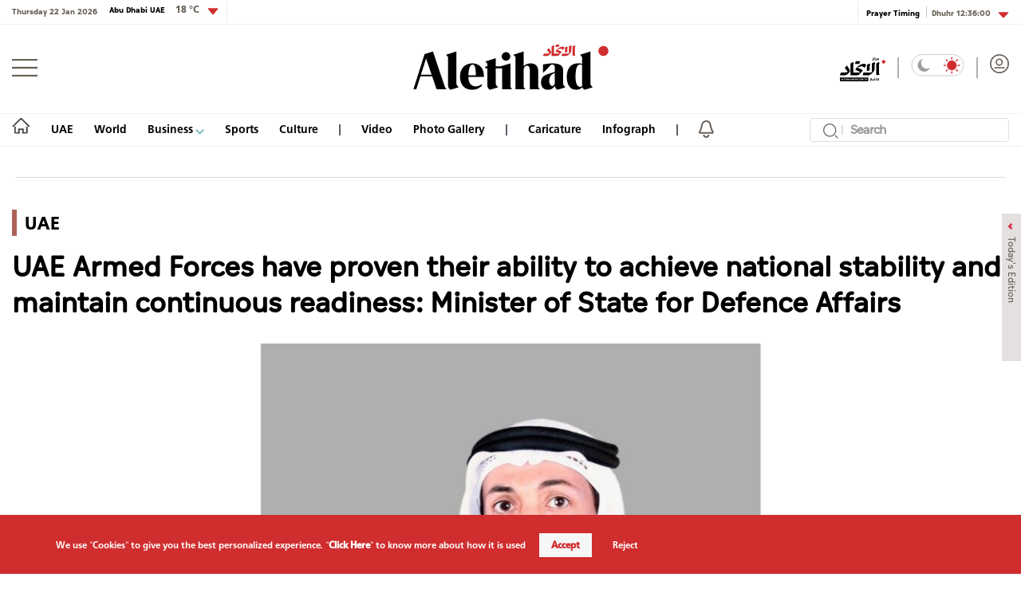

--- FILE ---
content_type: text/html; charset=utf-8
request_url: https://en.aletihad.ae/news/uae/4483748/uae-armed-forces-have-proven-their-ability-to-achieve-nation
body_size: 28041
content:



<!DOCTYPE html>
<html dir="ltr" lang="en-EN" data-link-detection-type="PublicIdInUrl"
      data-mpapp="50005-230" data-flc="" data-flcsrc=""
      data-machine="pd0ldwk001NOD" data-fcdbwtime="0" data-fctime="0" data-fcdesrze="0" data-fcwritetime="0" data-fcwriteserilize="0">
<head>

    <title>UAE Armed Forces have proven their ability to achieve national stability and maintain continuous readiness: Minister of State for Defence Affairs  -  Aletihad News Center</title>
    
    <meta property="fb:pages" content="102945889772393" />
    <meta property="fb:app_id" content="2972352779470213" />


<meta charset="utf-8" />
<meta http-equiv="Content-Type" content="text/html; charset=UTF-8" />
<meta http-equiv="X-UA-Compatible" content="IE=edge,chrome=1" />
<meta name="viewport" content="width=device-width, initial-scale=1, maximum-scale=1, maximum-scale=1">
<meta name="postid" content="4483748" />


<meta name="twitter:card" content="summary_large_image">
    <meta property="og:url" content="https://en.aletihad.ae/news/uae/4483748/uae-armed-forces-have-proven-their-ability-to-achieve-nation" />
    <link href="https://en.aletihad.ae/news/uae/4483748/uae-armed-forces-have-proven-their-ability-to-achieve-nation" rel="canonical" />
    <meta name="twitter:domain" content="https://en.aletihad.ae/news/uae/4483748/uae-armed-forces-have-proven-their-ability-to-achieve-nation" />

    <meta property="section" content="news" />
    <meta property="article:section" content="news" />
    <meta property="article:category" content="uae" />
    <meta name="keywords" content="UAE,News Agency, Political News, Arab World, Arab Editorials, World News, Emirates" />
    <meta property="og:description" content="&quot;I can only express my profound gratitude to all the members of the armed forces for their dedication and loyalty in serving the nation, and to their families&quot;" />
        <meta name="twitter:description" content="&quot;I can only express my profound gratitude to all the members of the armed forces for their dedication and loyalty in serving the nation, and to their families&quot;" />
        <meta name="description" content="&quot;I can only express my profound gratitude to all the members of the armed forces for their dedication and loyalty in serving the nation, and to their ..." />
        <meta property="og:image" content="https://media.alittihad.ae/store/archive/image/2024/5/5/f6b5ce96-38e0-4be8-8379-72c193de8a81.jpg?width=600" />
        <meta property="og:image:width" content="600" />
        <meta property="og:image:height" content="350" />
        <meta itemprop="thumbnail" content="https://media.alittihad.ae/store/archive/image/2024/5/5/f6b5ce96-38e0-4be8-8379-72c193de8a81.jpg?width=600" />
        <meta name="twitter:image" content="https://media.alittihad.ae/store/archive/image/2024/5/5/f6b5ce96-38e0-4be8-8379-72c193de8a81.jpg?width=600" />
        <meta name="author" content="Aletihad Newspaper" />
    <meta property="og:type" content="WebSite" />
        <meta property="datepublished" content="2024-05-05T07:52:00Z" />
        <meta property="article:published_time" content="2024-05-05T07:52:00Z" />
    <meta property="terms" content="uae" />
    <meta property="article:category" content="uae" />
        <meta property="og:title" content="UAE Armed Forces have proven their ability to achieve national stability and maintain continuous readiness: Minister of State for Defence Affairs" />
        <meta name="twitter:title" content="UAE Armed Forces have proven their ability to achieve national stability and maintain continuous readiness: Minister of State for Defence Affairs" />



<meta name="twitter:site" content="@aletihadae" />
<meta name="twitter:creator" content="@aletihadae" />

<meta property="og:site_name" content="Aletihad Newspaper" />
<meta itemprop="inLanguage" content="en" />
<meta property="article:author" content="https://www.facebook.com/alittihadae" />
    <meta name="generator" content="Mangopulse" />
    <meta property="article:wordcount" content="160" />

<script type="application/ld+json">{
  "@context": "http://schema.org",
  "@type": "WebPage",
  "name": "UAE Armed Forces have proven their ability to achieve national stability and maintain continuous readiness: Minister of State for Defence Affairs",
  "description": "\"I can only express my profound gratitude to all the members of the armed forces for their dedication and loyalty in serving the nation, and to their families.\"",
  "identifier": "https://en.aletihad.ae/news/uae/4483748/uae-armed-forces-have-proven-their-ability-to-achieve-nation",
  "url": "https://en.aletihad.ae/news/uae/4483748/uae-armed-forces-have-proven-their-ability-to-achieve-nation",
  "publisher": {
    "@type": "Organization",
    "name": "Aletihad Newspaper",
    "logo": {
      "@type": "ImageObject",
      "url": "https://cdn1-m.alittihad.ae/uploads/identity/logo-big.png",
      "height": null,
      "width": null
    }
  }
}</script>
<script type="application/ld+json">{
  "@context": "http://schema.org",
  "@type": "NewsArticle",
  "name": "UAE Armed Forces have proven their ability to achieve national stability and maintain continuous readiness: Minister of State for Defence Affairs",
  "url": "https://en.aletihad.ae/news/uae/4483748/uae-armed-forces-have-proven-their-ability-to-achieve-nation",
  "identifier": "https://en.aletihad.ae/news/uae/4483748/uae-armed-forces-have-proven-their-ability-to-achieve-nation",
  "headline": "UAE Armed Forces have proven their ability to achieve national stability and maintain continuous readiness: Minister of State for Defence Affairs",
  "description": "\"I can only express my profound gratitude to all the members of the armed forces for their dedication and loyalty in serving the nation, and to their families.\"",
  "thumbnailUrl": "https://cdn1-m.alittihad.ae/store/archive/image/2024/5/5/f6b5ce96-38e0-4be8-8379-72c193de8a81.jpg",
  "image": {
    "@type": "ImageObject",
    "url": "https://cdn1-m.alittihad.ae/store/archive/image/2024/5/5/f6b5ce96-38e0-4be8-8379-72c193de8a81.jpg",
    "height": null,
    "width": null
  },
  "datePublished": "2024-05-05T07:52:00Z",
  "dateModified": "2024-05-05T09:19:15Z",
  "publisher": {
    "@type": "Organization",
    "name": "Aletihad Newspaper",
    "logo": {
      "@type": "ImageObject",
      "url": "https://cdn1-m.alittihad.ae/uploads/identity/logo-big.png",
      "height": null,
      "width": null
    }
  },
  "author": {
    "@type": "Organization",
    "name": "Aletihad Newspaper",
    "logo": null
  },
  "creator": null,
  "inLanguage": "en",
  "articleSection": "UAE",
  "keywords": "UAE",
  "mainEntityOfPage": {
    "@type": "WebPage",
    "@id": "https://en.aletihad.ae/news/uae/4483748/uae-armed-forces-have-proven-their-ability-to-achieve-nation"
  }
}</script>

    


<link rel="amphtml" href="https://en.aletihad.ae/amp/news/uae/4483748/uae-armed-forces-have-proven-their-ability-to-achieve-nation">


    <link rel="icon" type="image/png" href="//cdn1-m.alittihad.ae/uploads/identity/favicon.png" sizes="32x32" />

    



    <link href="https://static.alittihad.ae/front/Content/AlittihadEnglish/fontawesome/css/all.css?v=20251125" rel="stylesheet" />
    <link href="https://static.alittihad.ae/front/Content/AlittihadEnglish/owl/assets/owl.carousel.css?v=20251125" rel="stylesheet" />
    <link href="https://static.alittihad.ae/front/Content/AlittihadEnglish/owl/assets/owl.theme.default.css?v=20251125" rel="stylesheet" />
    <link href="https://static.alittihad.ae/front/Content/AlittihadEnglish/css/bootstrap.min.css?v=20251125" rel="stylesheet" />
    <link href="https://static.alittihad.ae/front/Content/AlittihadEnglish/css/all.min.css?v=20251125" rel="stylesheet" />
    

    

    <link rel="stylesheet" href="https://static.alittihad.ae/front/Content/AlittihadEnglish/css/custom.css?v=20251125" type="text/css" />

    <script defer type="text/javascript" src="https://z.moatads.com/abudhabiheader270755528037/moatheader.js"></script>
    
    <script src="https://static.alittihad.ae/front/Content/AlittihadEnglish/js/jquery.min.js"></script>
    <script src="https://static.alittihad.ae/front/Content/AlittihadEnglish/owl/owl.carousel.min.js"></script>
    <script src="https://static.alittihad.ae/front/Content/AlittihadEnglish/js/bootstrap.bundle.min.js"></script>
    <script src="https://static.alittihad.ae/front/Content/AlittihadEnglish/js/jquery.lazy.min.js"></script>
    <script src="https://static.alittihad.ae/front/Content/shared/js/jquery.cookie.js"></script>
    <script src="https://static.alittihad.ae/front/Content/AlittihadEnglish/js/jquery.waypoints.min.js"></script>

    <script src="https://static.alittihad.ae/front/content/AlittihadEnglish/js/mangoplayerevents.js"></script>


    
    <script type="text/javascript">
        function loadTrackScript() {
            var cookies = document.cookie.split('; ');
            var editor = false;
            for (var i = 0; i < cookies.length; i++) {
                var parts = cookies[i].split('=');
                if (parts[0] == "octiuser") {
                    editor = true;
                }
            }
            if (true) {

                window.TrackingServer = "//track.alittihad.ae/";
                var url = window.TrackingServer + "TrackView/4483748";
                
                $.ajax({
                    type: "Post",
                    url: url,
                    data: "",
                    dataType: "json"
                });
                


            }
        }
        setTimeout(function () {
            loadTrackScript();
        }, 3000);
    </script>


    

    <script type="text/javascript">

    var JS_RESOURCES = {
        InfiniteScrollSize: 7,
        PagesPrefix: 'Aletihad News Center - ',
        FrontUrl: 'https://en.aletihad.ae',
        PostId: '78e949be-0ab4-11ef-a6b2-0022480cfec6',
        CommunityUrl: 'https://engage-en.alittihad.ae/',
        FavoritePageTitle: 'Favorites',
        MiscFavoritePageTitle: '',
        GoogleMapsApiKey: 'AIzaSyDRSoJwAKbEuSzjryZP02qqYM_hixZoX9I',
        FacebookAppId: '2972352779470213',
        TextFormatMsg: 'Email Incorrect Format',
        WrongUsernameOrPassword: 'Wrong Username Or Password',
        VerifyAccount: 'Verify Account',
        UserDoesntExist: 'User Doesnt Exist',
        CheckEmail: 'Check Email',
        WaitThenTry: 'Wait Then Try',
        Direction: 'ltr',
        ZonesUrl: '/RenderView',
        NewsletterSuccessMsg: 'Newsletter Success Msg',
        NewsletterFailureMsg: 'Newsletter Failure Msg',
        FailureMsg: 'Failure Msg',
        RequiredFieldsMsg: 'Required Fields Msg',
        FacebookURL: '',
        InstagramURL: '',
        
        Delete: 'Delete',
        Report: 'Report',
        Like: 'Like',
        Dislike: 'Dislike',
        PleaseSignIn: 'Please Sign In To Leave A Comment',
        PasswordsNotMatching: 'Passwords Non Matching',
        AwaitingConfirmation: 'Awaiting Account Verification',
        UsernameExists: 'The user already exists',
        ErrorMessage: 'Error Message',
        IncorrectEmailFormat: 'Incorrect Email Format',
        MissingFieldsMsg: 'Missing Fields Message',
        SomethingWrong: 'Something Went Wrong',
        SuccessMessage: 'Successful Registration',
        CommentError: 'Comment Error',
        LoadMore: 'Load More',
        NoMoreData: 'No More Data',
        Token: 'QXSgPu1PiTGo-IXzlJKn0d41EhjSNKDBL02wQfw903YjR1_ciDx-yV3ns_qBo8F1DzAzemThzTMrJI0RDp2JIlAChgg1:msUlBIcdw7Xt4vNN6_vAp6A0igicYMM_h1LVndJgyDoe-YMf_lASRI3RunCHOeV3OUQiYmLXtQFnR7UnSecrMlfUs0M1',
        SearchEngineURL: 'https://search-en.alittihad.ae',
        LikeEnum: 10,
        DislikeEnum: 20,
        ReportEnum: 30,
        FavEnum: 50,
        PendingStatus: 10,
        FirebaseConfigs : {
  "ApiKey": "AIzaSyBTHskorYWURvj2NX7kMj9sHZ93Ljsub0w",
  "AuthDomain": "ittihad-3a7de.firebaseapp.com",
  "DatabaseUrl": "https://ittihad-3a7de.firebaseio.com",
  "ProjectId": "ittihad-3a7de",
  "StorageBucket": "ittihad-3a7de.appspot.com",
  "MessagingSenderId": "595764810857",
  "AppId": "1:595764810857:web:8c135ec803b2f347a27ef8"
},
        LazyLoad: true,
        ThanksForParticipating: 'Thanks For Participating',
        PleaseChoose: 'Please Choose',
        MaxVotesReached: 'Max Votes Reached',
        EmailType: '70',
        FillEmptyFields: 'Fill Empty Fields',
        AccountUpdated: 'Account Updated',
        AccountUpdateFailed: 'Account Update Failed',
        NoMediaFilesAvailable: 'No Media Files Available',
        WillBeAvailableSoon: 'Will Be Available Soon',
        FillRequiredData: 'Fill Required Data',
        PleaseCheckRecaptcha: 'Please Check Recaptcha',
        ErrorOccurred: 'Error Occurred',
        ApiUrl: 'https://api-en.alittihad.ae',
        Register_InvalidEmail: 'The email address is incorrect',
        Register_InvalidUsername: 'The username is incorrect',
        Register_InvalidPassword: 'The password is incorrect',
        Register_InvalidFirstName: 'The first name is incorrect',
        Register_InvalidLastName: 'The last name is incorrect',
        Register_InvalidPhoneNumber: 'The phone number is incorrect',
        Register_InvalidPhoto: 'The image is incorrect',
        Register_InvalidBirthDate: 'The date of birth is incorrect',
        Register_InvalidCountry: 'The country of residence is incorrect',
        UserAlreadyExists: 'The user already exists'
    }
</script>


    

<script>
    var signal = {
        "User": {
            "UserId": null,
            "isLoggedIn": false,
            "EmailHash": null,
            "Gender": null,
            "Age": null,
            "Country": ""
        },
        "Content": {
            "ContentCategoryLevel1": "",
            "Subsection": null,
            "Keywords": [],
            "ArticleId": null,
            "ArticleTitle": null,
            "ArticleAuthorName": null,
            "ArticlePublishDate": null,
            "ContentType": "",
            "IsVideo": false,
            "VideoTitle": null,
            "VideoLength": null,
            "SearchTerm": null,
            "Techtype": "Web",
            "Lang": "en"
        },
        "Page": {
            "ChannelLevel1": ""
        }
    };
</script>
    <script type="text/javascript">
        window.MANGO_USER_ID_COOKIE = 'mango_uid2';
        window.MANGO_USER_LOCATION_COOKIE = 'mango_loc';

        function getCHParameterByName(name, url = window.location.href) {
            name = name.replace(/[\[\]]/g, '\\$&');
            var regex = new RegExp('[?&]' + name + '(=([^&#]*)|&|#|$)'),
                results = regex.exec(url);
            if (!results) return null;
            if (!results[2]) return '';
            return decodeURIComponent(results[2].replace(/\+/g, ' '));
        }

        function readUserCookie(name) {
            var values = document.cookie.split('; ');
            var cookies = {};

            for (var i = values.length - 1; i >= 0; i--) {
                var value = values[i].split('=');
                cookies[value[0]] = value[1];
            }

            return cookies[name];
        }

        //function playerSegsPerm() {
        //    var playerSegsPerm = JSON.parse(localStorage._pdfps || '[]').slice(0, 250).join(',');
        //    return playerSegsPerm;
        //}

        var dl = {
  "User": {
    "UserId": null,
    "Country": null
  },
  "Content": {
    "Topic": "General",
    "sTopic": null,
    "Keywords": [
      "UAE"
    ],
    "ArticleId": "78e949be-0ab4-11ef-a6b2-0022480cfec6",
    "ArticleTitle": "UAE Armed Forces have proven their ability to achieve national stability and maintain continuous readiness: Minister of State for Defence Affairs",
    "ArticleAuthorName": "Aletihad Newspaper",
    "ArticlePublishDate": "2024-05-05T11:52:00+04:00",
    "ContentType": "Image",
    "PostType": "news",
    "SearchTerm": null,
    "Platform": "web",
    "isVideo": false,
    "TurnOffVideoAds": false,
    "show_ID": null,
    "show_name": null
  },
  "Page": {
    "ChannelLevel1": "General"
  }
};
        dl.User = {};
        dl.User.UserId = readUserCookie(MANGO_USER_ID_COOKIE);
        dl.User.Country = readUserCookie(MANGO_USER_LOCATION_COOKIE);
        var mviParam = getCHParameterByName("mvi");
        var searchParam = getCHParameterByName("q");


        dl.Content = dl.Content || {};

        if (mviParam) {
            dl.Content.ArticleId = mviParam;
        }

        if (searchParam) {
            dl.Content.SearchTerm = searchParam;
        }

        dl.Content.Lang = "en";

        signal = dl;
        var postSignals = {}; // signals dictionary

        postSignals['4483748'] = signal;

    

             

        //permutive video mangomolo
        custom_ads = {}
        var contentRecord = dl.Content;
        var description_url = window.location.href;
        var adId = '/5730/alittihad/video_preroll';
        var articleid = contentRecord.ArticleId;
        var topic = contentRecord.Topic;
        var stopic = contentRecord.sTopic;
        var platform = contentRecord.Platform;
        var posttype = contentRecord.PostType;
        var keywords = contentRecord.Keywords;
        var show_ID = contentRecord.show_ID;
        var show_name = contentRecord.show_name;
        //var permutiveKey = playerSegsPerm();
        var season = '';
        var episode = '';
        var genre = '';
        var SearchTerm = contentRecord.SearchTerm;
        var correlator = (new Date()).getTime();


        var cust_params = 'ArticleAuthorName=' + contentRecord.ArticleAuthorName +
            '&ArticleId=' + contentRecord.ArticleId +
            '&ArticlePublishDate=' + contentRecord.ArticlePublishDate +
            '&ArticleTitle=' + contentRecord.ArticleTitle +
            '&ContentType=' + contentRecord.ContentType +
            '&keywords=' + keywords +
            '&Platform=' + platform +
            '&PostType=' + posttype +
            '&SearchTerm=' + SearchTerm +
            '&Topic=' + topic +
            '&genre=' + genre ;


        var adsurl =
            'https://pubads.g.doubleclick.net/gampad/ads?iu=' + adId +
            '&description_url=' + description_url +
            '&tfcd=0&npa=0&sz=300x250%7C300x600%7C320x50%7C640x360%7C728x90%7C970x250&min_ad_duration=5000&max_ad_duration=30000&gdfp_req=1&output=vast&unviewed_position_start=1&env=vp&impl=s&correlator=' + correlator +
            '&cust_params=' + encodeURIComponent(cust_params);

        //console.log(adsurl);
        var base64AdsUrl = btoa(adsurl);

        window.MANGOMOLO_CUSTOM_ADS_URL = '&custom_ads=' + base64AdsUrl;

        console.log(window.MANGOMOLO_CUSTOM_ADS_URL);

        window.MANGOMOLO_VIDEO_ADS_ENV = 'v1';


        document.addEventListener("removeNative", function () {
            console.log('removeNative');
            var slot = $("#GPT_NATIVE");
            var isEmpty = true;
            
            if (slot.parents(".slick-track").length) {
                var slider = slot.parents(".slick-initialized.slick-slider");
                if (slider.length !== 0) {
                    if (isEmpty) {
                        try {
                            $.each(slider[0].slick.$slides, function (index, slide) {
                                if (slide.classList.contains('ad-wrapper-native'))
                                    slider[0].slick.removeSlide(index);
                            });
                        } catch (err) {
                            slot.parents(".blocks-grid-col.ad-wrapper").remove();
                            console.log(err);
                        }
                    }
                }
            } else if (isEmpty && slot.parents(".blocks-grid-col.ad-wrapper").length) {
                slot.parents(".blocks-grid-col.ad-wrapper").remove();
            }

            
            var slot2 = $("#NativeHomepage");
            if (isEmpty && slot2.parents(".kd-row").length) {
                slot2.remove();
            }

            var slot3 = $("#NativeArticle");
            if (isEmpty && slot3.parents(".kd-row").length) {
                slot3.remove();
            }
        });
    </script>
    <style>
        #GPT_LB, #GPT_LB1, #GPT_LB2, #GPT_LB3, #GPT_LB4, #GPT_LB5, #GPT_LB6, #GPT_LB7, #gpt_leaderboard_billboard, #gpt_2ndleaderboard-billboard {
            min-height: 90px;
        }

        #gpt_2ndleaderboard-billboard {
            min-height: 100px;
        }

        #GPT_MPU, #gpt_mpu, #gpt_half_page {
            min-height: 250px;
        }

        @media only screen and (max-width: 768px) {
            #GPT_LB, #GPT_LB, #GPT_LB1, #GPT_LB2, #GPT_LB3, #GPT_LB4, #GPT_LB5, #GPT_LB6, #GPT_LB7, #gpt_leaderboard_billboard {
                min-height: 100px;
            }
        }

        @media only screen and (min-width: 768px) {
            #gpt_2ndleaderboard-billboard, #gpt_leaderboard_billboard {
                min-height: 90px;
            }
        }

        #GPT_MPU_MobileOnly {
            min-height: 250px;
        }
    </style>

    

    <link rel="preconnect" href="https://tags.crwdcntrl.net">
<link rel="preconnect" href="https://bcp.crwdcntrl.net">
<link rel="preconnect" href="https://c.ltmsphrcl.net">
<link rel="dns-prefetch" href="https://tags.crwdcntrl.net">
<link rel="dns-prefetch" href="https://bcp.crwdcntrl.net">
<link rel="dns-prefetch" href="https://c.ltmsphrcl.net">

<link rel="preconnect" href="https://bcp.st.crwdcntrl.net">
<link rel="dns-prefetch" href="https://bcp.st.crwdcntrl.net">
<link rel="preconnect" href="https://c.st.ltmsphrcl.net">
<link rel="dns-prefetch" href="https://c.st.ltmsphrcl.net">
<script>
    ! function () {
        var lotameClientId = '16957';
        var lotameTagInput = {
            data: {},
            config: {
                clientId: Number(lotameClientId)
            }
        };

        // Lotame initialization
        var lotameConfig = lotameTagInput.config || {};
        var namespace = window['lotame_' + lotameConfig.clientId] = {};
        namespace.config = lotameConfig;
        namespace.data = lotameTagInput.data || {};
        namespace.cmd = namespace.cmd || [];
    }();
</script>

<script async src="https://tags.crwdcntrl.net/lt/c/16957/lt.min.js"></script>

</head>

<body class="articlepage ltr light" data-page-name="News Details">

    
    


<section class="light-brd top-header-section header-container">
    <div class="top-header-container container ">
        <div class="left appFont_regular">
            <span class="datetime appFont_bold ml15">Thursday 22 Jan 2026</span>
            
        <a href="/weather" class="city appFont_bold" style="margin-top:-6px">
            Abu Dhabi UAE
            <span class="temperature itihadhead m-l-10">
                <span>

                </span>
            </span>
        </a>
            
            <div class="dropdown" style="margin-top:-3px">
                <a class="temperature itihadhead" data-toggle="dropdown" aria-haspopup="true" aria-expanded="false">
                    
                    <img class="arr10" src="https://static.alittihad.ae/front/Content/AlittihadEnglish/img/dropdown.svg">
                </a>
                <div class="dropdown-menu dropdown-menu-right weatherdrop">
                    <div class="weatherdp">
                        <div class="weathertext" id="dubai">Dubai <span>°C</span></div>
                    </div>
                    <span class="weatherdpsep"></span>
                    <div class="weatherdp">
                        <div class="weathertext" id="sharjah">Sharjah <span>°C</span></div>
                    </div>
                    <span class="weatherdpsep"></span>
                    <div class="weatherdp">
                        <div class="weathertext" id="al-ain">Al Ain <span>°C</span></div>
                    </div>
                    <span class="weatherdpsep"></span>
                    <div class="weatherdp">
                        <div class="weathertext" id="Ajman">Ajman <span>°C</span></div>
                    </div>
                    <span class="weatherdpsep"></span>
                    <div class="weatherdp">
                        <div class="weathertext" id="Ras-Al-Khaimah">Ras Al Khaimah <span>°C</span></div>
                    </div>
                    <span class="weatherdpsep"></span>
                    <div class="weatherdp">
                        <div class="weathertext" id="Fujairah">Fujairah <span>°C</span></div>
                    </div>
                    <span class="weatherdpsep"></span>
                    <div class="weatherdp">
                        <div class="weathertext" id="Umm-al-Quwain">Umm Al-Quwain <span>°C</span></div>
                    </div>

                </div>
            </div>
            <div class="vertical-divider"></div>
        </div>

        <div class="right appFont_regular">
            <div class="vertical-divider ml10"></div>
            <a href="/prayer">
                <span class="prayer appFont_bold">
                    Prayer Timing
                </span>
            </a>
            <div class="bar2"></div>
            <div class="dropdown">
                <a href="javasxript:;" class="prayer-time appFont_bold" data-toggle="dropdown" aria-haspopup="true"
                   aria-expanded="false">
                    <span class="selected-time">
                    </span>
                    <img class="arr6" src="https://static.alittihad.ae/front/Content/AlittihadEnglish/img/dropdown.svg">
                </a>
                <div class="dropdown-menu dropdown-menu-right m-t-5 weatherdrop">

                    <span class="weatherdpsep"></span>
                    <div class="weatherdp">
                        <div class="weathertext">Fajr <span class="fajr"></span></div>
                    </div>

                    <span class="weatherdpsep"></span>
                    <div class="weatherdp">
                        <div class="weathertext">Dhuhr <span class="zuhr"></span></div>
                    </div>
                    <span class="weatherdpsep"></span>
                    <div class="weatherdp">
                        <div class="weathertext">Asr <span class="asr"></span></div>
                    </div>
                    <span class="weatherdpsep"></span>
                    <div class="weatherdp">
                        <div class="weathertext ">Maghrib <span class="maghrib"></span></div>
                    </div>
                    <span class="weatherdpsep"></span>
                    <div class="weatherdp">
                        <div class="weathertext ">Isha <span class="isha"></span></div>
                    </div>

                </div>

            </div>
        </div>



    </div>
</section>



    
<section class="header-container">
        

        <div class="">





<div class="container">
    <div class="header row no-gutters">
        <div class="col-3" style="justify-content: flex-start;">
            <img src="/Content/AlittihadEnglish/img/menu-button.png" class="menu-button" />
        </div>
        <div class="col-6" style="justify-content: center;">
            <a href="/" title="Aletihad Newspaper">
                <img src="https://static.alittihad.ae/front/Content/AlittihadEnglish/img/logo-mobile.svg" class="logo logo-mobile" id="logo-mobile" />
                <img src="https://static.alittihad.ae/front/Content/AlittihadEnglish/img/logo-ipad.svg" class="logo logo-ipad" id="logo-ipad" />
                <img src="https://static.alittihad.ae/front/Content/AlittihadEnglish/img/logo-ipad-pro.svg" class="logo logo-ipad-pro" id="logo-ipad-pro" />
                <img src="https://static.alittihad.ae/front/Content/AlittihadEnglish/img/logo-desktop.svg" class="logo logo-desktop" id="logo-desktop" />
            </a>
        </div>

        
        <div class="col-3" style="justify-content: flex-end;">
            <a href="https://www.aletihad.ae" class="mt4 top-icons">
                <img src="https://static.alittihad.ae/front/Content/AlittihadEnglish/img/logo-ar.svg" width="57" class="logominiheader">
            </a>
            <img src="https://static.alittihad.ae/front/Content/AlittihadEnglish/img/bluebar.png" class="top-icons" style="margin: 4px 15px; opacity: 0.5;">
            <div class="mode-toogle">
                <img src="https://static.alittihad.ae/front/Content/AlittihadEnglish/img/lightMode.svg" class="hideondark " onclick="toggleMode() " style="cursor: pointer; ">
                <img src="https://static.alittihad.ae/front/Content/AlittihadEnglish/img/lightMode2.svg" class="showondark " onclick="toggleMode() " style="cursor: pointer; ">
            </div>
            <img src="https://static.alittihad.ae/front/Content/AlittihadEnglish/img/bluebar.png" class="top-icons" style="margin: 4px 15px; opacity: 0.5;">
            <a id="avatarLogIn" href="/login">
                <img src="https://static.alittihad.ae/front/Content/AlittihadEnglish/img/avatar.svg" class="avatar top-icons" style="width: 24px;">
            </a>
            <div class="search-profile-toogle">
                <a href="/search"><img src="https://static.alittihad.ae/front/Content/AlittihadEnglish/img/search.svg" class="search"></a>
                <a id="avatarLogInMobile" href="/login">
                    <img src="https://static.alittihad.ae/front/Content/AlittihadEnglish/img/avatar.svg" class="avatar">
                </a>
            </div>
        </div>
    </div>
</div>


<div id="menumain" class="menumain hide-desktop-layout  light-brdtop">
    <div class=" container">
        <div class="menuitems">
            <ul class="mainnav">

                                <li class=" homelink">
                                    <a href="/">
                                        <img src="https://static.alittihad.ae/front/Content/AlittihadEnglish/img/homeicon.svg" width="23" class="home" />
                                        <img src="https://static.alittihad.ae/front/Content/AlittihadEnglish/img/home-icons-dark.svg" width="23" class="darkhome2" />
                                    </a>
                                </li>
                                <li class="logomheader">
                                    <a href="javascript:;" class="mt4">
                                        <img src="https://static.alittihad.ae/front/Content/AlittihadEnglish/img/menu-button.png" height="20" class="menu-button">
                                    </a>
                                </li>
                                <li class="logomheader">
                                    <a href="/" class="mt4">
                                        <img src="https://static.alittihad.ae/front/Content/AlittihadEnglish/img/logo.svg" width="57" class="logominiheader">
                                    </a>
                                </li>
                            <li class="">
                                <a href="/category/uae">UAE</a>
                            </li>
                            <li class="">
                                <a href="/category/mena-world">World</a>
                            </li>
                            <li>
                                <a href="javascript:;" onclick="ToggleDropEconomics();"> Business <img src="https://static.alittihad.ae/front/Content/AlittihadEnglish/img/arrowdown-economics.svg" class="ml7-economics"></a>
                            </li>
                            <li class="">
                                <a href="/category/sport">Sports</a>
                            </li>
                            <li class="">
                                <a href="/category/culture">Culture</a>
                            </li>
                                <li>
                                    <img src="https://static.alittihad.ae/front/Content/AlittihadEnglish/img/bluebar.png" class="bbar" />
                                </li>
                            <li class="">
                                <a href="/video">Video</a>
                            </li>
                            <li class="">
                                <a href="/photo-album">Photo Gallery</a>
                            </li>
                                <li>
                                    <img src="https://static.alittihad.ae/front/Content/AlittihadEnglish/img/bluebar.png" class="bbar" />
                                </li>
                            <li class="">
                                <a href="/caricature">Caricature</a>
                            </li>
                            <li class="">
                                <a href="/infograph">Infograph</a>
                            </li>
                                <li>
                                    <img src="https://static.alittihad.ae/front/Content/AlittihadEnglish/img/bluebar.png" class="bbar" />
                                </li>
                                <li style="margin-right: 0;">
                                    <img src="/Content/AlittihadEnglish/img/bell.svg" class="belt" onclick="openNotificationTopics()" />
                                </li>
                <li style="float: right;margin-right: 0;">
                    <div class="search-result-page research box">
                        <form id="formBarSearch" action="/search" class="research box">
                            <img onclick="$('#formBarSearch').submit()" src="https://static.alittihad.ae/front/Content/AlittihadEnglish/img/search.svg" class="search-img" style="top: 7px;right: 10px;width: 19px;">
                            <div class="v-line" style="left: 40px;"></div>
                            <input id="query" name="q" type="text" size="20" value="" placeholder="Search" style="width: 250px;padding: 0 0 0 50px; height: 30px;font-size: 1rem; ">
                            <input type="hidden" name="section" value="" id="searchSection"> <input type="hidden" name="types" value="" id="searchTypes"> <img src="https://static.alittihad.ae/front/Content/AlittihadEnglish/img/search/clear.svg" onclick="clear()" class="clear">
                        </form>
                    </div>
                </li>
                
            </ul>
        </div>
    </div>

    <div class="mazid_drop2">
        <div class="">
            <div class="mazidcon2">
                <a href="/podcasts">Podcast</a>
                <a href="/infograph">Infograph</a>
                <a href="/caricature">Caricature</a>
                <a href="/program">Programs</a>
                <a href="/e-book">E-Books</a>
            </div>
        </div>
    </div>
    <div class="mazid_drop_economics2">
        <div class="">
            <div class="mazidcon_economics2">
                <a href="/category/business">Business News</a>
                <a href="/market">Markets</a>
                <a href="/stock">Stocks</a>
                <a href="/currencies">Currencies</a>
                <a href="/commodity">Commodities</a>
            </div>
        </div>
    </div>
</div>
<script type="text/javascript">
    function openNotificationTopics() {
        //to be changed
        var token = readCookie(window.MANGO_USER_TOKEN);
        if (token) {
            window.location.href = "/notifications";
        } else {
            window.location.href = "/public-notifications";

        }
    }
</script>


<div class="footer-menu-container appFont_regular" style="width: 0!important;" id="style-1">

    <div class="footer-menu-body ">

        <img src="https://static.alittihad.ae/front/Content/AlittihadEnglish/img/close.svg" class="footer-close " onClick="closeMenu() ">

        <div class="footer-menu-list ">

            
                        <div id="burgerLogin" class="footer-login-block ">
                            <img alt="" src="/Content/AlittihadEnglish/img/avatar-light.png" class="avatar1 ">
                            <img alt="" src="/Content/AlittihadEnglish/img/avatar-dark.png" class="avatar2 ">
                            <a href="/login" class="footer-text ">Login</a>
                        </div>
                        <div class="footer-divider "></div>
                        <div class="footer-list-item m-b-20 ">
                            <a href="/"><img src="https://static.alittihad.ae/front/Content/AlittihadEnglish/img/homeicon.svg " class="footer-home-icon home1 "></a>
                            <a href="/"><img src="https://static.alittihad.ae/front/Content/AlittihadEnglish/img/whitehome.svg " class="footer-home-icon home2 "></a>
                        </div>
                            <div class="footer-list-item ">
                                <a href="/category/uae">UAE</a>
                            </div>
                            <div class="footer-list-item ">
                                <a href="/category/mena-world">World</a>
                            </div>
                            <div class="footer-list-item ">
                                <i class="fas fa-angle-down ard "></i>
                                <a href="javascript:;">Business</a>
                                <div class="footer-sub-list ">
                                        <a href="/category/business">Business News</a>
                                        <a href="/market">Markets</a>
                                        <a href="/stock">Stocks</a>
                                        <a href="/currencies">Currencies</a>
                                        <a href="/commodity">Commodity</a>
                                </div>
                            </div>
                            <div class="footer-list-item ">
                                <a href="/category/sport">Sports</a>
                            </div>
                            <div class="footer-list-item ">
                                <a href="/category/culture">Culture</a>
                            </div>
                            <div class="footer-list-item ">
                                <a href="/category/ai">AI</a>
                            </div>
                        <div class="footer-divider "></div>
                            <div class="footer-list-item ">
                                <a href="/video">Video</a>
                            </div>
                            <div class="footer-list-item ">
                                <a href="/infograph">Infograph</a>
                            </div>
                            <div class="footer-list-item ">
                                <a href="/photo-album">Photo Gallery</a>
                            </div>
                            <div class="footer-list-item ">
                                <a href="/caricature">Caricature</a>
                            </div>
                            <div class="footer-list-item ">
                                <a href="/newspaper/archive">Newspaper</a>
                            </div>
                        <div class="footer-divider "></div>
                            <div class="footer-list-item ">
                                <a href="/prayer">Prayer Timing</a>
                            </div>
                            <div class="footer-list-item ">
                                <a href="/weather">Weather</a>
                            </div>
            <div class="footer-divider " style="width: 200px; "></div>
            <div style="width:200px">
                <div class="hubc ">
                    <a href="https://www.aletihad.ae" target="_blank">
                        <img src="https://static.alittihad.ae/front/Content/AlittihadEnglish/img/logo-ar.svg" class="mbawab hideondark" />
                        <img src="https://static.alittihad.ae/front/Content/AlittihadEnglish/img/logo-ar-dark.svg" class="mbawab showondark" />
                    </a>
                </div>
                <div class="footer-divider " style="width: 200px; "></div>
                <img src="https://static.alittihad.ae/front/Content/AlittihadEnglish/img/lightMode.svg" class="hideondark " onClick="toggleMode() "
                     style="padding: 6px 55px;cursor: pointer; ">
                <img src="https://static.alittihad.ae/front/Content/AlittihadEnglish/img/lightMode2.svg" class="showondark " onClick="toggleMode() "
                     style="padding: 6px 55px;cursor: pointer; ">
                <div class="footer-divider " style="width: 200px; "> </div>
                <div class="footer-list-footer txt-center-webkit">
                    <div class="footer-logo ">
                        <a href="/"> <img class="footerlogo" src="https://static.alittihad.ae/front/Content/AlittihadEnglish/img/logo.svg" width="120 "></a>
                    </div>
                    <div class="social-media dark-menu-item">
                        <a target="_blank" class=" social-icon " href="https://www.facebook.com/AletihadEn">
                            <img src="https://static.alittihad.ae/front/Content/AlittihadEnglish/img/facebook.png " />
                        </a>
                        <a target="_blank" class="social-icon " href="https://x.com/AletihadEn">
                            <img src="https://static.alittihad.ae/front/Content/AlittihadEnglish/img/twitter.png " />
                        </a>
                        <a target="_blank" class="social-icon " href="https://instagram.com/aletihaden">
                            <img src="https://static.alittihad.ae/front/Content/AlittihadEnglish/img/instagram.png " />
                        </a>
                        
                    </div>
                    <div class="social-media white-menu-item ">
                        <a target="_blank" class="social-icon " href="https://www.facebook.com/AletihadEn">
                            <img src="https://static.alittihad.ae/front/Content/AlittihadEnglish/img/facebook-white.svg " />
                        </a>
                        <a target="_blank" class="social-icon " href="https://x.com/AletihadEn">
                            <img src="https://static.alittihad.ae/front/Content/AlittihadEnglish/img/twitter.svg " />
                        </a>
                        <a target="_blank" class="social-icon " href="https://instagram.com/aletihadae">
                            <img src="https://static.alittihad.ae/front/Content/AlittihadEnglish/img/instgram-white.svg " />
                        </a>
                        
                    </div>
                    <div class="footer-stores ">

                        <a href="https://apps.apple.com/us/app/al-ittihad-%D8%A7%D9%84%D8%A7%D8%AA%D8%AD%D8%A7%D8%AF/id987908202" target="_blank"><img src="https://static.alittihad.ae/front/Content/AlittihadEnglish/img/Apple Badge.svg"></a>
                        <a href="https://play.google.com/store/apps/details?id=com.aletihadnew.distribution&hl=en" target="_blank"><img src="https://static.alittihad.ae/front/Content/AlittihadEnglish/img/google.svg"></a>
                    </div>
                </div>
            </div>
        </div>
    </div>

</div>        </div>

</section>
<div class="mazid_drop">
    <div class="container">
        <div class="mazidcon">
            <a href="/podcasts">Podcast</a>
            <a href="/infograph">Infograph</a>
            <a href="/caricature">Caricature</a>
            <a href="/program">Programs</a>
            <a href="/e-book">E-Books</a>
        </div>
    </div>
</div>
<div class="mazid_drop_economics">
    <div class="container">
        <div class="mazidcon_economics">
            <a href="/category/business">Business News</a>
            <a href="/market">Markets</a>
            <a href="/stock">Stocks</a>
            <a href="/currencies">Currencies</a>
            <a href="/commodity">Commodities</a>
        </div>
    </div>
</div>


        <div class="content-container">
            

            
            
            

<div class="">
    

        <div class="">











<style>
    /* .upChange {
        background-color: rgb(93 245 195 / 67%);
    }

    .downChange {
        background-color: rgb(255 67 60 / 31%);
    } */


    .up {
        color: #18B678;
    }

    .up-bgcolor {
        background-color: rgb(93 245 195 / 67%);
    }

    .down {
        color: #E93943;
    }

    .down-bgcolor {
        background-color: rgb(255 67 60 / 31%);
    }

    .nochange {
        color: #4c8ee0;
    }

    .nochange-bgcolor {
        background-color: rgb(76 142 224 / 28%);
    }
</style>

<div class=" stockItemsWrapper hide-ticker" style="display:none">
    <div class="container" style="padding-top:23px">
        <div class="">

            <div class="ticker-wrap">
                <div class="ticker__item-label" style="background-color: #7cb6bd">Stock Market</div>
                <div class="close-and-timeline-container">
                    <div class="close2">
                        <img src="https://static.alittihad.ae/front/Content/AlittihadEnglish/img/close.svg" />
                    </div>
                    <div class="ticker twitter-timeline-container stockMarketTicker">
                        <div class="stockItems ticker__items">
                        </div>
                    </div>
                </div>
            </div>
        </div>
    </div>
</div>

<script>
    $(document).ready(function () {
        var containerDiv = $('.stockItems');
        var containerWrapperDiv = $('.stockItemsWrapper');

        // Hide the container initially
        containerWrapperDiv.hide();

        if (containerWrapperDiv.hasClass('shouldDisplay')) {
            let stockMarketDur = parseInt($(".stockMarketTicker .ticker__items .tickerText").text().length / 30);
            //dur = dur > 50 ? dur / 2 : dur < 20 ? dur * 2 : dur;
            $('.stockMarketTicker').attr('style', `animation-duration:${stockMarketDur}s!important`);
            containerWrapperDiv.show();
        }
    });
</script>

<!-- <script>
    $(document).ready(function () {
        var containerDiv = $('.stockItems');
        var containerWrapperDiv = $('.stockItemsWrapper');

        // Hide the container initially
        containerWrapperDiv.hide();

        $.ajax({
            url: '/Services/GetStockMarket',
            type: 'GET',
            dataType: 'json',
            success: function (data) {
                // Process the JSON data and append divs to the container
                $.each(data.Securities, function (index, security) {
                    var arrowIcon;
                    var changeClass;
                    if (security.NET_CHANGE_ARROW == '-1') {
                        arrowIcon = '<i class="fa fa-caret-down" style="color: rgb(255 67 60); font-size:14px"></i>';
                        changeClass = 'downChange';
                    }
                    else {
                        arrowIcon = '<i class="fa fa-caret-up" style="color: rgb(93 245 195); font-size:14px"></i>';
                        changeClass = 'upChange';
                    }
                    var formattedText = security.NAME + ' ' + security.TRADE_PRICE + ' ' + arrowIcon + ' ' + '<span class="' + changeClass + '">' + security.NET_CHANGE + ' </span> <span class="' + changeClass +'">' + security.PERCENT_CHANGE + '%</span>';

                    var anchorElement = $('<a></a>')
                        .addClass('ticker__item')
                        .attr('target', '_self')
                        .attr('href', '#');

                    var imgElement = $('<img>')
                        .attr('src', 'https://static.alittihad.ae/front/Content/AlittihadEnglish/img/minilogo.png')
                        .addClass('newstlogo');

                    var tickerTextElement = $('<span></span>')
                        .addClass('tickerText')
                        .html(formattedText);

                    anchorElement.append($('<span></span>').append(imgElement));
                    anchorElement.append(tickerTextElement);
                    containerDiv.append(anchorElement);
                });

                // Show the container if (business/الاقتصادي)
                if (containerWrapperDiv.hasClass('shouldDisplay')) {
                    let stockMarketDur = parseInt($(".stockMarketTicker .ticker__items .tickerText").text().length / 10);
                    //dur = dur > 50 ? dur / 2 : dur < 20 ? dur * 2 : dur;
                    $('.stockMarketTicker').attr('style', `animation-duration:${stockMarketDur}s!important`);
                    containerWrapperDiv.show();
                }
            },
            error: function (error) {
                console.log('Error:', error);
            }
        });
    });
</script> -->

<div class="pdd pdfscroll d-none d-md-block closePDF">
    <div class="titlepdf">
        <img src="/Content/AlittihadEnglish/img/rec-right.png" class="togglePDF flipImg">
        <span class="d-none">Today's Edition</span>
    </div>
    <div class="pdfcontainer">
            <a href="/newspaper/2026/1/22">
                <img src="https://cdn1-m.alittihad.ae/store/archive/image/2026/1/21/f0570cf2-ea7e-4a61-a94c-f389dce5174e.jpg?width=98&amp;height=176&amp;mode=crop" id="pdf" class="d-none">
            </a>
        <div class="adad-al-yawm-rotated">Today's Edition</div>
    </div>
</div>        </div>

</div>

            

<div class="">
    

    <div class="">
        <div class="container">


            <div class="row ">
                    <div class="col-md-12">



<style>
.art-text a, .art-text abbr, .art-text acronym, .art-text address, .art-text b, .art-text big, .art-text blockquote, .art-text center, .art-text cite, .art-text code, .art-text dd, .art-text del, .art-text dfn, .art-text dl, .art-text dt, .art-text em, .art-text h1, .art-text h2, .art-text h3, .art-text h4, .art-text h5, .art-text h6, .art-text i, .art-text ins, .art-text kbd, .art-text li, .art-text ol, .art-text p, .art-text pre, .art-text q, .art-text s, .art-text samp, .art-text small, .art-text strike, .art-text strong, .art-text sub, .art-text sup, .art-text tt, .art-text u, .art-text ul, .art-text var {
font : revert !important ;
display: inline !important ;
}
</style>                    </div>
            </div>
        </div>
    </div>
    <div class="">
        <div class="container">


            <div class="row ">
                    <div class="col-md-12">



<div class="container text-center  m-b-40 m-t-15">
    <div class="justify-content-center row brdbottom">
            <div id="GPT_LB" class="adscont pb-23">
            </div>
    </div>
</div>                    </div>
            </div>
        </div>
    </div>
        <div class="">



<div class="container">
    


<div class="row idflag" data-url="/news/uae/4483748/uae-armed-forces-have-proven-their-ability-to-achieve-nation" data-id="4483748" data-title="UAE Armed Forces have proven their ability to achieve national stability and maintain continuous readiness: Minister of State for Defence Affairs">
    <div class="col-12">
        <div class="mb15">
                <div class="title-with-border itihadhead UAEColor">
                        <span class="btitle"> UAE </span>
                                    </div>
        </div>
        <h1 class="head-title mt18" data-aid="/news/uae/4483748/uae-armed-forces-have-proven-their-ability-to-achieve-nation" data-id="4483748">
            UAE Armed Forces have proven their ability to achieve national stability and maintain continuous readiness: Minister of State for Defence Affairs
        </h1>
            <div class="mt27 rel1">
                <img src="https://cdn1-m.alittihad.ae/store/archive/image/2024/5/5/f6b5ce96-38e0-4be8-8379-72c193de8a81.jpg?width=1300" class="w-100">
                <div class="descimg text-truncate">
                    UAE Armed Forces have proven their ability to achieve national stability and maintain continuous readiness: Minister of State for Defence Affairs
                </div>
            </div>
    </div>
    <div class="col-12">
        <div class="m-t-30 d-flex justify-content-between">
            <div class="zoom appFont_regular">

                <div class="zoom-in mode" onclick="zoom(+2)">
                    <img src="https://static.alittihad.ae/front/Content/AlittihadEnglish/img/zoom-in.png">
                </div>
                <div class="zoom-out mode" onclick="zoom(-2)">
                    <img src="https://static.alittihad.ae/front/Content/AlittihadEnglish/img/zoom-out.png" alt="">
                </div>
            </div>

            <div class="share-buttons m-0 justify-content-start" style="width: fit-content;">
                






    <a class="sharebg" href="https://twitter.com/intent/tweet?text=UAE+Armed+Forces+have+proven+their+ability+to+achieve+national+stability+and+maintain+continuous+readiness%3a+Minister+of+State+for+Defence+Affairs&amp;url=http://link.aletihad.ae/IoQW" target="_blank"> <img src="https://static.alittihad.ae/front/Content/AlittihadEnglish/img/twitter.svg"></a>

    <a class="sharebg" href="https://www.facebook.com/sharer/sharer.php?u=http://link.aletihad.ae/IoQW" target="_blank"> <img src="https://static.alittihad.ae/front/Content/AlittihadEnglish/img/facebook.svg"></a>

    <a class="sharebg" href="https://web.whatsapp.com/send?text=UAE Armed Forces have proven their ability to achieve national stability and maintain continuous readiness: Minister of State for Defence Affairs%0Ahttp://link.aletihad.ae/IoQW" target="_blank"> <img src="https://static.alittihad.ae/front/Content/AlittihadEnglish/img/whatsapp.svg"></a>
<img src="https://static.alittihad.ae/front/Content/AlittihadEnglish/img/share.svg" class="sharebg share-btn" onclick="showShareMenu('#sharingbox-82cd964b-6d77-4bae-b63b-e712e2347550')">


<div class="sharingBox  " id="sharingbox-82cd964b-6d77-4bae-b63b-e712e2347550">

        <a href="https://www.linkedin.com/shareArticle?mini=true&amp;url=http://link.aletihad.ae/IoQW&amp;title=UAE Armed Forces have proven their ability to achieve national stability and maintain continuous readiness: Minister of State for Defence Affairs" target="_blank"> <img src="https://static.alittihad.ae/front/Content/AlittihadEnglish/img/sharingbtn/linked-in Icon.svg"></a>
            <a href="http://pinterest.com/pin/create/button/?url=http://link.aletihad.ae/IoQW&amp;media=http://cdn1-m.alittihad.ae/store/archive/image/2024/5/5/f6b5ce96-38e0-4be8-8379-72c193de8a81.jpg&amp;description=UAE Armed Forces have proven their ability to achieve national stability and maintain continuous readiness: Minister of State for Defence Affairs" target="_blank"> <img src="https://static.alittihad.ae/front/Content/AlittihadEnglish/img/sharingbtn/Pintrest.svg"></a>
            <a href="https://telegram.me/share/url?text=UAE Armed Forces have proven their ability to achieve national stability and maintain continuous readiness: Minister of State for Defence Affairs&amp;url=http://link.aletihad.ae/IoQW" target="_blank"> <img src="https://static.alittihad.ae/front/Content/AlittihadEnglish/img/sharingbtn/Telegram.svg"></a>
            <a href="mailto:?subject=UAE Armed Forces have proven their ability to achieve national stability and maintain continuous readiness: Minister of State for Defence Affairs&amp;body=http://link.aletihad.ae/IoQW" target="_blank"> <img src="https://static.alittihad.ae/front/Content/AlittihadEnglish/img/envelop.svg"></a>
            <a href="javascript:void(0);" onclick="copyToClipboard('http://link.aletihad.ae/IoQW')" class="integration-checklist__copy-button">
            <img src="https://static.alittihad.ae/front/Content/AlittihadEnglish/img/sharingbtn/Vector.svg">
        </a>
</div>
            </div>
        </div>
    </div>
</div>




</div>

        </div>
    <div class="mt43">
        <div class="container">


            <div class="row ">
                    <div class="col-lg-9   borderrights">









    <!--<div class="more-flag" id="waypoint" style="background-color:green;height:10px;width:100%;"></div>-->
    <div class="art-date">
        5 May 2024 11:52 
    </div>
    <div class="art-text m-t-20 img100w"><p>ABU DHABI (WAM)<br><br><br>Mohamed Mubarak Fadhel Al Mazrouei, UAE Minister of State for Defence Affairs, affirmed that the UAE Armed Forces have proven since their establishment their ability to achieve national stability and maintain continuous readiness to defend the sovereignty and interests of the country.<br><br>He emphasised the importance of continuing to develop UAE Armed Forces to keep pace with developments and enhance their capabilities to adapt to global changes, especially in light of the rapid developments and increasing security and geopolitical challenges witnessed worldwide.<br><br>In a speech on the occasion of the 48th anniversary of the unification of the UAE Armed Forces, which falls on May 6 of each year, he said, "The decision to unify the armed forces was not just an organisational step, but rather the establishment of a national approach based on a long-term strategic vision. This decision strengthened the ability of the UAE to face the geopolitical challenges surrounding us and put us on a strong path towards building a modern and secure state."<br><br>He added, "The UAE Armed Forces, since its establishment, have proven their ability to achieve national stability and maintain continuous readiness to defend the sovereignty and interests of the country. The world around us is witnessing rapid developments, and security and geopolitical challenges are constantly increasing. Therefore, it is essential to keep pace with developments and continue to modernise our armed forces to enhance their capabilities to adapt to global changes."<br><br>He affirmed that the strategic orientations of the country stem from a belief in the importance of regional and international cooperation. Through UAE's partnerships and alliances with countries in the region and the world, it has strived to enhance global security and stability. In this context, the armed forces have proven that they are not only a strong shield for defending the nation, but also an effective humanitarian force. <br><br>They have demonstrated their ability to operate both in battlefields and in humanitarian fields, standing alongside brothers and friends in times of hardship and crises. They have always been at the forefront of international efforts to assist the needy and relieve the afflicted, and have participated in peacekeeping operations.<br><br>He stated: "We believe that sustainable peace can only be achieved through a developed and highly efficient military force. This is what we constantly strive for through the development of our military capabilities, the enhancement of modern technologies, and the qualification of our national cadres at the highest levels. Military excellence is not just a goal but a necessity to protect our sovereignty and ensure our stability."<br><br>"On this special day, we extend our heartfelt congratulations to President and the Supreme Commander of the UAE Armed Forces, His Highness Sheikh Mohamed bin Zayed Al Nahyan, and His Highness Sheikh Mohammed bin Rashid Al Maktoum, Vice President, Prime Minister and Ruler of Dubai, and His Highness Sheikh Mansour bin Zayed Al Nahyan, Vice President, Deputy Prime Minister and Chairman of the Presidential Court, and Their Highnesses, Supreme Council Members, and Rulers of the Emirates, the Crown Princes, the Deputy Rulers, and we pledge to them to remain loyal soldiers to the flag of the nation, ready to sacrifice all that we have for the prosperity of the UAE and to defend its borders.<br><br>"I can only express my profound gratitude to all the members of the armed forces for their dedication and loyalty in serving the nation, and to their families who support them in this noble mission. We do not forget our brave martyrs who sacrificed their lives and set the finest examples of sacrifice and dedication in the journey of our armed forces to establish the pillars of security and stability."<br><br>In conclusion, Mohamed Mubarak Fadhel Al Mazrouei affirmed that the UAE will remain a leader in the field of security and stability, aiming for peace to prevail worldwide.</p>        <div class="first-divider divider m-t-30"></div>
        <div class="akhbarZatSila">
            <div class="_art-sub-title mt11">
                Related News
            </div>
            <div class="row">

                    <div class="col-lg-6 col-md-12 col-sm-12 ">
                        <div class="akhbar1 d-flex ml26 ">
                            <a href="/news/business/4639052/masdar--eudc-to-explore-development-of-gigascale-24-7-renewa">
                                    <img class="lazyload" style="max-width: unset;" src="https://cdn1-m.alittihad.ae/store/archive/image/2026/1/22/8b140dce-0b14-4b19-aab0-62fab8dd6c31.jpg?width=145&amp;height=81&amp;mode=crop&amp;scale=both">
                            </a>
                            <a href="/news/business/4639052/masdar--eudc-to-explore-development-of-gigascale-24-7-renewa" class="akhbar-details" style="color: #656565; text-decoration: none !important">
                                <div class="txt">
                                    Masdar, EUDC to explore development of gigascale 24/7 renewable energy project in Uzbekistan
                                </div>
                            </a>
                        </div>
                    </div>
                    <div class="col-lg-6 col-md-12 col-sm-12 mt20">
                        <div class="akhbar1 d-flex  ">
                            <a href="/news/business/4639028/frontier25-partners-with-global-methane-hub-to-assess-impact">
                                    <img class="lazyload" style="max-width: unset;" src="https://cdn1-m.alittihad.ae/store/archive/image/2026/1/22/231699ee-1bbb-4be0-aace-0afa9b26ed11.png?width=145&amp;height=81&amp;mode=crop&amp;scale=both">
                            </a>
                            <a href="/news/business/4639028/frontier25-partners-with-global-methane-hub-to-assess-impact" class="akhbar-details" style="color: #656565; text-decoration: none !important">
                                <div class="txt">
                                    Frontier25 partners with Global Methane Hub to assess impact of methane emissions on air quality and public health
                                </div>
                            </a>
                        </div>
                    </div>
            </div>
        </div>
        <div class="divider mt24" style="margin-bottom: 30px;"></div>
</div>
    <div class="share-buttons m-t-30 justify-content-start" style="width:fit-content;">
        






    <a class="sharebg" href="https://twitter.com/intent/tweet?text=UAE+Armed+Forces+have+proven+their+ability+to+achieve+national+stability+and+maintain+continuous+readiness%3a+Minister+of+State+for+Defence+Affairs&amp;url=http://link.aletihad.ae/IoQW" target="_blank"> <img src="https://static.alittihad.ae/front/Content/AlittihadEnglish/img/twitter.svg"></a>

    <a class="sharebg" href="https://www.facebook.com/sharer/sharer.php?u=http://link.aletihad.ae/IoQW" target="_blank"> <img src="https://static.alittihad.ae/front/Content/AlittihadEnglish/img/facebook.svg"></a>

    <a class="sharebg" href="https://web.whatsapp.com/send?text=UAE Armed Forces have proven their ability to achieve national stability and maintain continuous readiness: Minister of State for Defence Affairs%0Ahttp://link.aletihad.ae/IoQW" target="_blank"> <img src="https://static.alittihad.ae/front/Content/AlittihadEnglish/img/whatsapp.svg"></a>
<img src="https://static.alittihad.ae/front/Content/AlittihadEnglish/img/share.svg" class="sharebg share-btn" onclick="showShareMenu('#sharingbox-b18cc6fe-97a1-4166-a696-73684edba4ec')">


<div class="sharingBox  sharing-right" id="sharingbox-b18cc6fe-97a1-4166-a696-73684edba4ec">

        <a href="https://www.linkedin.com/shareArticle?mini=true&amp;url=http://link.aletihad.ae/IoQW&amp;title=UAE Armed Forces have proven their ability to achieve national stability and maintain continuous readiness: Minister of State for Defence Affairs" target="_blank"> <img src="https://static.alittihad.ae/front/Content/AlittihadEnglish/img/sharingbtn/linked-in Icon.svg"></a>
            <a href="http://pinterest.com/pin/create/button/?url=http://link.aletihad.ae/IoQW&amp;media=http://cdn1-m.alittihad.ae/store/archive/image/2024/5/5/f6b5ce96-38e0-4be8-8379-72c193de8a81.jpg&amp;description=UAE Armed Forces have proven their ability to achieve national stability and maintain continuous readiness: Minister of State for Defence Affairs" target="_blank"> <img src="https://static.alittihad.ae/front/Content/AlittihadEnglish/img/sharingbtn/Pintrest.svg"></a>
            <a href="https://telegram.me/share/url?text=UAE Armed Forces have proven their ability to achieve national stability and maintain continuous readiness: Minister of State for Defence Affairs&amp;url=http://link.aletihad.ae/IoQW" target="_blank"> <img src="https://static.alittihad.ae/front/Content/AlittihadEnglish/img/sharingbtn/Telegram.svg"></a>
            <a href="mailto:?subject=UAE Armed Forces have proven their ability to achieve national stability and maintain continuous readiness: Minister of State for Defence Affairs&amp;body=http://link.aletihad.ae/IoQW" target="_blank"> <img src="https://static.alittihad.ae/front/Content/AlittihadEnglish/img/envelop.svg"></a>
            <a href="javascript:void(0);" onclick="copyToClipboard('http://link.aletihad.ae/IoQW')" class="integration-checklist__copy-button">
            <img src="https://static.alittihad.ae/front/Content/AlittihadEnglish/img/sharingbtn/Vector.svg">
        </a>
</div>
    </div>


<div class="tags-container m-t-40">
        <a href="/tags/uae">
            <div class="tag-button itihadheadsub text-truncate">
                UAE
            </div>
        </a>
</div>



    <div class="divider m-t-50"></div>

<script>
    
    window.mongo_current_postid = '4483748';
</script>

<style>
    .img100w img {
        max-width: 100%;
    }
</style>



<div class="">
    <div class="title-with-border itihadhead blue m-t-50">
        <span class="bluetitle">Most Read</span>
        
    </div>
    <div class="row mt36">
            <div class="col-lg-4 col-md-12">
                <div class="inner2">
                    <div class="newspic ">

                        <a href="/news/mena-world/4638293/somalia-and-al-shabaab-s-enduring-grip">
                            




    <img data-src="https://cdn1-m.alittihad.ae/store/archive/image/2026/1/19/89ce4c5f-ce02-45a6-803a-d0579858bdbc.png?format=jpg&height=175&width=310&mode=crop&scale=both" alt="Somalia and Al-Shabaab’s enduring grip" class="thumbnews2 max100 lazyload"  />

                        </a>

                        

<a href="/category/mena-world" title="World ">
    <div class="catnewsinner WorldColor" style="border-color: #a73423;">
        World 
    </div>
</a>

                    </div>
                    <div class="innerthumbdesc11">
                        <a class="article-desc-2-line line-height-19" href="/news/mena-world/4638293/somalia-and-al-shabaab-s-enduring-grip" title="Somalia and Al-Shabaab’s enduring grip">Somalia and Al-Shabaab’s enduring grip</a>
                            <span class="timenews">19 Jan 2026 </span>
                    </div>
                </div>
            </div>
            <div class="col-lg-4 col-md-12">
                <div class="inner2">
                    <div class="newspic ">

                        <a href="/news/uae/4638432/far-from-the-southern-hemisphere--abu-dhabi-offers-ideal-gro">
                            




    <img data-src="https://cdn1-m.alittihad.ae/store/archive/image/2026/1/20/9aba939d-9ba1-470b-aa74-99401a428fd5.jpg?format=jpg&height=175&width=310&mode=crop&scale=both" alt="Far from the southern hemisphere, Abu Dhabi offers ideal ground for penguin conservation efforts" class="thumbnews2 max100 lazyload"  />

                        </a>

                        

<a href="/category/uae" title="UAE">
    <div class="catnewsinner UAEColor" style="border-color: #ac6357;">
        UAE
    </div>
</a>

                    </div>
                    <div class="innerthumbdesc11">
                        <a class="article-desc-2-line line-height-19" href="/news/uae/4638432/far-from-the-southern-hemisphere--abu-dhabi-offers-ideal-gro" title="Far from the southern hemisphere, Abu Dhabi offers ideal ground for penguin conservation efforts">Far from the southern hemisphere, Abu Dhabi offers ideal ground for penguin conservation efforts</a>
                            <span class="timenews">20 Jan 2026 </span>
                    </div>
                </div>
            </div>
            <div class="col-lg-4 col-md-12">
                <div class="inner2">
                    <div class="newspic ">

                        <a href="/news/uae/4638525/abu-dhabi-unveils-xrift--a-fully-autonomous-off-road-vehicle">
                            




    <img data-src="https://cdn1-m.alittihad.ae/store/archive/image/2026/1/20/fb205455-ac12-441b-91fb-63a62fca2d72.png?format=jpg&height=175&width=310&mode=crop&scale=both" alt="Abu Dhabi unveils xRift, a fully autonomous off-road vehicle built for Gulf terrain (SUPPLIED)" class="thumbnews2 max100 lazyload"  />

                        </a>

                        

<a href="/category/business" title="Business">
    <div class="catnewsinner EconomyColor" style="border-color: #7cb6bd;">
        Business
    </div>
</a>

                    </div>
                    <div class="innerthumbdesc11">
                        <a class="article-desc-2-line line-height-19" href="/news/uae/4638525/abu-dhabi-unveils-xrift--a-fully-autonomous-off-road-vehicle" title="Abu Dhabi unveils xRift, a fully autonomous off-road vehicle built for Gulf terrain">Abu Dhabi unveils xRift, a fully autonomous off-road vehicle built for Gulf terrain</a>
                            <span class="timenews">20 Jan 2026 </span>
                    </div>
                </div>
            </div>
    </div>
</div>

<div class="divider m-t-20"></div>


        <div class="more-content"></div>
        <i class="fas fa-spinner fa-pulse text-center m-t-10 m-b-10 loader w-100" style="display: none;    font-size: 30px;color: #349fda;"></i>
        <div class="more-flag" id="waypoint"></div>                    </div>
                    <div class="col-lg-3   mt43 sticky-container">



<div id="GPT_MPU" class="madda m-20">
</div>

<div class=" ">
    <div class="title-with-border itihadhead blue mar82">
        <span class="bluetitle">  Latest News   </span>
    </div>
    <div class="row m-t-20">
            <div class="col-md-12">
                <div class="inner2 m-b-20">
                    <div class="newspic">


                        <a href="/news/uae/4639054/saif-bin-zayed-visits--aeedc-dubai-2026">
                            




    <img data-src="https://cdn1-m.alittihad.ae/store/archive/image/2026/1/22/8c1f64f3-f821-4ba8-9fc6-da9fc0d4e218.jpeg?format=jpg&height=175&width=310&mode=crop&scale=both" alt="Saif bin Zayed visits ‘AEEDC Dubai 2026’" class="thumbnews2 lazyload"  />

                        </a>
                            <a href="/news/uae/4639054/saif-bin-zayed-visits--aeedc-dubai-2026" title="Saif bin Zayed visits ‘AEEDC Dubai 2026’">
                                <div class="catnewsinner" style="border-color: #ac6357;">
                                    UAE
                                </div>
                            </a>
                    </div>
                    <div class="innerthumbdesc11">
                        <a href="/news/uae/4639054/saif-bin-zayed-visits--aeedc-dubai-2026" title="Saif bin Zayed visits ‘AEEDC Dubai 2026’">
                            <div class="article-desc-2-line line-height-19">
                                Saif bin Zayed visits ‘AEEDC Dubai 2026’
                            </div>
                        </a>


                        <span class="timenews">
                            Today 14:13 
                        </span>
                    </div>
                </div>
            </div>
            <div class="col-md-12">
                <div class="inner2 m-b-20">
                    <div class="newspic">


                        <a href="/news/business/4639052/masdar--eudc-to-explore-development-of-gigascale-24-7-renewa">
                            




    <img data-src="https://cdn1-m.alittihad.ae/store/archive/image/2026/1/22/8b140dce-0b14-4b19-aab0-62fab8dd6c31.jpg?format=jpg&height=175&width=310&mode=crop&scale=both" alt="Masdar, EUDC to explore development of gigascale 24/7 renewable energy project in Uzbekistan" class="thumbnews2 lazyload"  />

                        </a>
                            <a href="/news/business/4639052/masdar--eudc-to-explore-development-of-gigascale-24-7-renewa" title="Masdar, EUDC to explore development of gigascale 24/7 renewable energy project in Uzbekistan">
                                <div class="catnewsinner" style="border-color: #7cb6bd;">
                                    Business
                                </div>
                            </a>
                    </div>
                    <div class="innerthumbdesc11">
                        <a href="/news/business/4639052/masdar--eudc-to-explore-development-of-gigascale-24-7-renewa" title="Masdar, EUDC to explore development of gigascale 24/7 renewable energy project in Uzbekistan">
                            <div class="article-desc-2-line line-height-19">
                                Masdar, EUDC to explore development of gigascale 24/7 renewable energy project in Uzbekistan
                            </div>
                        </a>


                        <span class="timenews">
                            Today 13:58 
                        </span>
                    </div>
                </div>
            </div>
            <div class="col-md-12">
                <div class="inner2 m-b-20">
                    <div class="newspic">


                        <a href="/news/business/4639042/edge-secures-order-to-supply-168-advanced-unmanned-helicopte">
                            




    <img data-src="https://cdn1-m.alittihad.ae/store/archive/image/2026/1/22/9d85bacc-1139-4ec3-9070-2b5246f3e98f.jpeg?format=jpg&height=175&width=310&mode=crop&scale=both" alt="EDGE secures order to supply 168 advanced unmanned helicopters" class="thumbnews2 lazyload"  />

                        </a>
                            <a href="/news/business/4639042/edge-secures-order-to-supply-168-advanced-unmanned-helicopte" title="EDGE secures order to supply 168 advanced unmanned helicopters">
                                <div class="catnewsinner" style="border-color: #7cb6bd;">
                                    Business
                                </div>
                            </a>
                    </div>
                    <div class="innerthumbdesc11">
                        <a href="/news/business/4639042/edge-secures-order-to-supply-168-advanced-unmanned-helicopte" title="EDGE secures order to supply 168 advanced unmanned helicopters">
                            <div class="article-desc-2-line line-height-19">
                                EDGE secures order to supply 168 advanced unmanned helicopters
                            </div>
                        </a>


                        <span class="timenews">
                            Today 13:17 
                        </span>
                    </div>
                </div>
            </div>
            <div class="col-md-12">
                <div class="inner2 m-b-20">
                    <div class="newspic">


                        <a href="/news/uae/4639041/zayed-bin-mohamed-bin-zayed-attends-live-aerial-demonstratio">
                            




    <img data-src="https://cdn1-m.alittihad.ae/store/archive/image/2026/1/22/3883b39b-254e-4b62-8a01-e6701982b273.png?format=jpg&height=175&width=310&mode=crop&scale=both" alt="Zayed bin Mohamed bin Zayed attends live aerial demonstrations at UMEX and SimTEX 2026" class="thumbnews2 lazyload"  />

                        </a>
                            <a href="/news/uae/4639041/zayed-bin-mohamed-bin-zayed-attends-live-aerial-demonstratio" title="Zayed bin Mohamed bin Zayed attends live aerial demonstrations at UMEX and SimTEX 2026">
                                <div class="catnewsinner" style="border-color: #ac6357;">
                                    UAE
                                </div>
                            </a>
                    </div>
                    <div class="innerthumbdesc11">
                        <a href="/news/uae/4639041/zayed-bin-mohamed-bin-zayed-attends-live-aerial-demonstratio" title="Zayed bin Mohamed bin Zayed attends live aerial demonstrations at UMEX and SimTEX 2026">
                            <div class="article-desc-2-line line-height-19">
                                Zayed bin Mohamed bin Zayed attends live aerial demonstrations at UMEX and SimTEX 2026
                            </div>
                        </a>


                        <span class="timenews">
                            Today 13:08 
                        </span>
                    </div>
                </div>
            </div>
            <div class="col-md-12">
                <div class="inner2 m-b-20">
                    <div class="newspic">


                        <a href="/news/uae/4639030/uae-government-launches-at-world-economic-forum-in-davos-its">
                            




    <img data-src="https://cdn1-m.alittihad.ae/store/archive/image/2026/1/22/02e59229-3303-4c09-a68a-19e11ce24589.jpg?format=jpg&height=175&width=310&mode=crop&scale=both" alt="UAE Government launches at World Economic Forum in Davos its 1st Whitepaper on shaping future of regulatory intelligence" class="thumbnews2 lazyload"  />

                        </a>
                            <a href="/news/uae/4639030/uae-government-launches-at-world-economic-forum-in-davos-its" title="UAE Government launches at World Economic Forum in Davos its 1st Whitepaper on shaping future of regulatory intelligence">
                                <div class="catnewsinner" style="border-color: #ac6357;">
                                    UAE
                                </div>
                            </a>
                    </div>
                    <div class="innerthumbdesc11">
                        <a href="/news/uae/4639030/uae-government-launches-at-world-economic-forum-in-davos-its" title="UAE Government launches at World Economic Forum in Davos its 1st Whitepaper on shaping future of regulatory intelligence">
                            <div class="article-desc-2-line line-height-19">
                                UAE Government launches at World Economic Forum in Davos its 1st Whitepaper on shaping future of regulatory intelligence
                            </div>
                        </a>


                        <span class="timenews">
                            Today 11:34 
                        </span>
                    </div>
                </div>
            </div>
    </div>
</div><div id="GPT_HPB" class="madda d-none d-md-block devo-sticky-box">
</div>                    </div>
            </div>
        </div>
    </div>
    <div class="">
        <div class="container">


            <div class="row ">
                    <div class="col-md-12">



<script>
function createIFrame(src, placement) {
    console.log("createIFrame");

    console.log(src);

    if (src.indexOf('mangomolo')) {
        src = src.replace('/v1/', '/' + window.MANGOMOLO_VIDEO_ADS_ENV + '/');
        src = src + window.MANGOMOLO_CUSTOM_ADS_URL;
    }
    console.log(src);
    var height = placement.find("img").css("height");
    placement.parents(".video-player").find(".video-info").hide();
    placement.parents(".video-embed-wrapper").find(".video-overlay ").hide();
    placement.parents(".ow-container").addClass("playing");
    placement.parents("figure").parent().parent().addClass("media-embedded");
    placement.html('<iframe class="embed-responsive-item" frameborder="0" style="width: 100%;height:100%;" allow="autoplay"  src="' +
        src +
        (src.indexOf("youtube.com") >= 0 ? "?rel=0&autoplay=1" : "") +
        '" allowfullscreen></iframe>');

    if (!placement.hasClass("embed-responsive"))
        placement.css("height", height);
    if (typeof IFrameLoadCallback !== 'undefined' && typeof IFrameLoadCallback == "function") {
        IFrameLoadCallback(src, placement);
    }
}

function handleIframes(container) {
    if (!container) container = $("body");
    container.find('.embed-placeholder').each(function () {
        $(this).on('click',
            function (e) {
                e.preventDefault();
                var embed = $(this).attr('href');

                if (!embed) {
                    embed = $(this).data("embed");
                }
                if (!embed) {
                    var mediaurl = $(this).data('mediaurl');
                    var type = $(this).data("mediatype");
                    if ((type == "audio" || type == "video") && !$(this).hasClass("played")) {

                        $(this).addClass("played");
                        if (type == "audio") {
                            $(this).parent().parent().append('<audio controls autoplay="true" style="width: ' +
                                $(this)[0].offsetWidth +
                                'px"><source src="' +
                                mediaurl +
                                '" type="audio/ogg">' +
                                '<source src="' +
                                mediaurl +
                                '" type="audio/mpeg"> Your browser does not support the audio element. </audio>');
                        } else {
                            createIFrame(mediaurl, $(this).parents("[class*='embed-responsive']"));
                        }

                    }
                }
                else {
                    if ($(this).hasClass("file")) {
                        var mediaurl = $(this).data('embed');
                        downloadURI(mediaurl, $(this).data("caption"));
                    } else {
                        createIFrame(embed, $(this).parents("[class*='embed-responsive']"));

                        //var embeds = $(this).data('otherembeds');
                        //var otherSrcs = embeds ? embeds.split('|') : [];
                        //fallbackSrc($(this).parents("[class*='embed-responsive']"), otherSrcs);
                    }

                }

            });
    });
}

$( document ).ready(function() {
  
 handleIframes();
});

</script>
<style>
/* Figure */
figure {
    overflow: hidden;
    position: relative;
}

    figure a {
        display: flex;
        justify-content: center;
        align-items: center;
    }

        figure a img {
            width: 100%;
            height: auto;
            min-width: 100%;
            min-height: 100%;
        }

    figure a img {
        width: auto;
        height: 100%;
    }

    figure .grad-overlay {
        pointer-events: none;
    }
figure iframe{
    position: relative;
    top: 0;
    bottom: 0;
    left: 0;
    right: 0;
    height: 533px;
    width: 100%;
    object-fit: cover;
    object-position: top;
}
figure  .embed-responsive-16by9{
    position: relative;
    overflow: hidden;
    padding-top: 56.8%;
    width: 100%;
    display: block;
}
figure   .embed-responsive-16by9 img{
 position: absolute;
 top: 0;
}
</style>                     </div>
            </div>
        </div>
    </div>

</div>

            
        </div>

    


<div class="">
    <div class="container  text-left">
        <div class="scroll-container position-relative">
            <div class="scrolltop" id="theFixed" onclick="scrollToTop()">
                <img src="https://static.alittihad.ae/front/Content/AlittihadEnglish/img/up-arrow-white.svg" />
            </div>
        </div>
    </div>
</div>
<div class="footer appFont_regular">
    
    



<div class="subscribe ">
    <div class="container">
        <div class="form-group">
            <div class="input-group">
                <div class="label">
                    Subscribe to newsletter
                </div>
                <input type="text" class="input-subscribe form-control" id="emailsub" required placeholder="Email">
                <div class="btn subscribe-btn appFont_regular text-center" onclick="return sendEmail(this);">Subscribe</div>

            </div>
        </div>
        <div id="emailmessage"></div>
    </div>
</div>


<script>
       function ValidateEmail(email)
       {
             var validRegex = /^[a-zA-Z0-9.!#$%&'*+/=?^_`{|}~-]+@[a-zA-Z0-9-]+(?:\.[a-zA-Z0-9-]+)*$/;


           if (email.match(validRegex))
                  {
                     return true;
                  }
            return false
            }
    function sendEmail(button) {

        var email = $("#emailsub");

        var message = $('#emailmessage');

        if (!ValidateEmail(email.val())) {

            message.text('Please enter valid email address');
            message.removeClass('green');
            message.addClass('red');
            return false;
        }

        $.ajax({
            type: "GET",
            url: 'https://engage-en.alittihad.ae' + '/email/subscribe?email=' + email.val(),
            success: function (response) {

                email.val("");
                message.text('Subscription completed successfully. This service is currently under maintenance. You will receive a weekly summary once it is activated.');
                //message.removeClass('red');
                //message.addClass('green');
            },
            error: function (error) {

                message.text('Not Subscribed Try Again');
                //message.addClass('green');
            }
        });
        return false;
    }

</script>
    <div class="container" style="padding-top: 40px;padding-bottom: 40px;">
        <div class="row">
            <div class="col-lg-3 col-md-6 col-6  text-center order-lg-1 order-2 ">
                




    <div class="m-t-30 txt-center-webkit">
        <a href="/"><img src="/Content/AlittihadEnglish/img/logo.svg" class="logo"></a>
        <div class="social-media dark-menu-item">
            <a target="_blank" class=" social-icon " href="https://www.facebook.com/AletihadEn">
                <img src="https://static.alittihad.ae/front/Content/AlittihadEnglish/img/facebook_light.svg" />
            </a>
            <a target="_blank" class=" social-icon " href="https://x.com/AletihadEn">
                <img src="https://static.alittihad.ae/front/Content/AlittihadEnglish/img/twitter.png" />
            </a>
            <a target="_blank" class=" social-icon " href="https://instagram.com/aletihaden">
                <img src="https://static.alittihad.ae/front/Content/AlittihadEnglish/img/instagram.png" />
            </a>
            
        </div>
        <div class="social-media white-menu-item ">
            <a target="_blank" class=" social-icon " href="https://www.facebook.com/AletihadEn">
                <img src="https://static.alittihad.ae/front/Content/AlittihadEnglish/img/facebook-grey.svg" />
            </a>
            <a target="_blank" class=" social-icon " href="https://x.com/AletihadEn">
                <img src="https://static.alittihad.ae/front/Content/AlittihadEnglish/img/twitter-grey.svg" />
            </a>
            <a target="_blank" class=" social-icon " href="https://instagram.com/aletihaden">
                <img src="https://static.alittihad.ae/front/Content/AlittihadEnglish/img/instagram-grey.svg" />
            </a>
            
        </div>
    </div>


            </div>

            <div class="col-lg-7 col-md-12 col-12 order-lg-2 order-1 mb-53">
                


<div class="row no-gutters">
        <div class="col-3 brdcol">
                <div class="ft-item"><a href="/category/uae" title="UAE">UAE</a></div>
                <div class="ft-item"><a href="/category/mena-world" title="World">World</a></div>
                <div class="ft-item"><a href="/category/business" title="Business">Business</a></div>
                <div class="ft-item"><a href="/category/sport" title="Sports">Sports</a></div>
                <div class="ft-item"><a href="/category/culture" title="Culture">Culture</a></div>
        </div>
        <div class="col-3 brdcol">
                <div class="ft-item"><a href="/infograph" title="Infograph">Infograph</a></div>
                <div class="ft-item"><a href="/photo-album" title="Photo Gallery">Photo Gallery</a></div>
                <div class="ft-item"><a href="/caricature" title="Caricature">Caricature</a></div>
                <div class="ft-item"><a href="/about-us" title="About Us">About Us</a></div>
                <div class="ft-item"><a href="/privacy" title="Privacy Policy">Privacy Policy</a></div>
        </div>
        <div class="col-3 brdcol">
                <div class="ft-item"><a href="/Terms" title="Terms of Service">Terms of Service</a></div>
        </div>
</div>


            </div>
            <div class="col-lg-2 col-md-6 text-center col-6 order-3 ">
                

<div class="stores">
        <a href="https://play.google.com/store/apps/details?id=com.aletihadnew.distribution&amp;hl=en" target="_blank">
                <img src="https://static.alittihad.ae/front/Content/AlittihadEnglish/img/google.svg" />
                    </a>
        <a href="https://apps.apple.com/us/app/al-ittihad-%D8%A7%D9%84%D8%A7%D8%AA%D8%AD%D8%A7%D8%AF/id987908202" target="_blank">
                            <img src="https://static.alittihad.ae/front/Content/AlittihadEnglish/img/Apple Badge.svg" />
        </a>
</div>

            </div>
        </div>
    </div>
</div>
<section style="background-color: #000">
    <div class="container ">
        <div class="row ">
            <div class="col-12 copy-rights ">
                Copyrights reserved to Aletihad News Center © 2026
            </div>
        </div>
    </div>
</section>

    
    


    <script src="https://static.alittihad.ae/front/Content/shared/js/vue/vue.min.js"></script>

    <script type="text/javascript" src="https://static.alittihad.ae/front/Content/AlittihadEnglish/js/main.js?vvv=20251125"></script>
    <script src="https://static.alittihad.ae/front/Content/AlittihadEnglish/js/custom.js?vv=20251125"></script>
    <script src="https://static.alittihad.ae/front/Content/AlittihadEnglish/js/js.js?vv=20251125"></script>
    <script src="/Content/AlittihadEnglish/js/community/module.js"></script>
    <script src="/Content/Firebase/js/cookies.js"></script>
    <script src="https://static.alittihad.ae/front/Content/AlittihadEnglish/js/socialLogin.js?vv=20251125"></script>


    



<noscript>
    <iframe src="https://www.googletagmanager.com/ns.html?id=GTM-W3N6KB3K"
            height="0" width="0" style="display:none;visibility:hidden"></iframe>
</noscript>


    
    

<!-- Firebase App (the core Firebase SDK) is always required and must be listed first -->
<script src="https://www.gstatic.com/firebasejs/8.7.1/firebase-app.js"></script>

<script src="https://www.gstatic.com/firebasejs/8.7.1/firebase-messaging.js"></script>
<!-- If you enabled Analytics in your project, add the Firebase SDK for Analytics -->
<script src="https://www.gstatic.com/firebasejs/8.7.1/firebase-analytics.js"></script>

<script defer src="https://www.gstatic.com/firebasejs/8.10.0/firebase-auth.js"></script>

<script src="https://www.gstatic.com/firebasejs/ui/6.0.0/firebase-ui-auth.js"></script>



<script>
    var allTopics = [
  {
    "Name": "Default",
    "Code": "default_en",
    "Status": 90,
    "Description": "",
    "ColorHexa": "10"
  },
  {
    "Name": "UAE",
    "Code": "emirates_en",
    "Status": 90,
    "Description": "",
    "ColorHexa": "#ac6357",
    "Order": 0
  },
  {
    "Name": "World",
    "Code": "arabic-and-international_en",
    "Status": 90,
    "Description": "",
    "ColorHexa": "#a73423",
    "Order": 0
  },
  {
    "Name": "Business",
    "Code": "business",
    "Status": 90,
    "Description": "",
    "ColorHexa": "#103E8A",
    "Order": 0
  },
  {
    "Name": "Culture",
    "Code": "culture_en",
    "Status": 90,
    "Description": "",
    "ColorHexa": "#7cb6bd"
  },
  {
    "Name": "Sports",
    "Code": "sport_en",
    "Status": 90,
    "Description": "",
    "ColorHexa": "#3e9281",
    "Order": 0
  }
];
    var registeredTopics = JSON.parse(window.localStorage.getItem('userTopics')) || [];
    var topicsData = {
        token: '',
        registeredTopics: registeredTopics,
        topics: allTopics,
        processing: false
    };
    // Your web app's Firebase configuration
    var firebasePushAppConfig = {     apiKey: "AIzaSyBTHskorYWURvj2NX7kMj9sHZ93Ljsub0w",     authDomain: "ittihad-3a7de.firebaseapp.com",     databaseURL: "https://ittihad-3a7de.firebaseio.com",     projectId: "ittihad-3a7de",     storageBucket: "ittihad-3a7de.appspot.com",     messagingSenderId: "595764810857",     appId: "1:595764810857:web:8c135ec803b2f347a27ef8",     measurementId: "G-HGEJWDWVQ1"   };

    // Initialize Firebase
    firebase.initializeApp(firebasePushAppConfig);

    var firebaseAnalytics = firebase.analytics();
    var messaging = firebase.messaging();
    var reg;
    //if ('serviceWorker' in navigator) {
    //    window.addEventListener('load', function () {
    //        navigator.serviceWorker.register('/service-worker.js');
    //    });
    //}



    navigator.serviceWorker.register('/firebase-messaging-sw.js?projectId=' + firebasePushAppConfig.projectId + '&appId=' + firebasePushAppConfig.appId + '&apiKey=' + firebasePushAppConfig.apiKey + '&messagingSenderId=' + firebasePushAppConfig.messagingSenderId + '&v=20251125').then(function (registration)
    {
        reg = registration;
        messaging.useServiceWorker(registration);
        getToken();
        messaging.onTokenRefresh(() =>
        {
            getToken();
        });
    });


    try {
        navigator.serviceWorker.getRegistrations().then(function (registrations) {
            for (let i = 0; i < registrations.length; i++) {
                if (registrations[i].active.scriptURL.indexOf('shared') > 0)
                    registrations[i].unregister()
            }
        })
    } catch (error) {
        console.error(error);
    }


    function logMangoFirebaseEvent(key, params) {
        firebaseAnalytics.logEvent(key, params);
        console.log('logMangoFirebaseEvent ' + key);
        console.log(params);
    }

    messaging.onMessage((payload) =>
    {
        console.log('Message received. ', payload);

        var notificationTitle = payload.data.title;
        var notificationOptions = {
            body: payload.data.body,
            //icon: '//cdn1-m.alittihad.ae/assets/uploads/identity/placeholder.jpg?v=4',
            image: payload.notification.image
        };

        var notification = new Notification(notificationTitle, notificationOptions);
        notification.addEventListener('click', function () {
            //window.open(payload.data.link, '_blank');
            logMangoFirebaseEvent('notification_open_custom', payload.notification);
            window.open(payload.notification.click_action, '_blank');
            notification.close();
        });

        //reg.showNotification(notification);

        logMangoFirebaseEvent('notification_receive_custom', payload.notification);
    });


    function getToken()
    {
        messaging.getToken().then((refreshedToken) =>
        {
            console.log('Token refreshed.');
            var oldToken = window.localStorage.getItem('userToken');
            topicsData.token = refreshedToken;
            if (oldToken !== refreshedToken)
            {
                window.localStorage.setItem('userToken', refreshedToken);
                registerNewUser();
            }

            if ('default_en' !== null && 'default_en'!='' )
            {
                if (!topicsData.topics.includes('default_en'))
                    topicsData.topics.push('default_en');
            }
        }).catch((err) =>
        {
            console.log('Unable to retrieve refreshed token ', err);
            topicsData.token = null;
        });
    }

    function registerNewUser()
    {
        topicsData.processing = true;
        $.ajax({
            type: 'POST',
            url: '/Services/RegisterNewUser',
            beforeSend: function (xhr)
            {
                xhr.setRequestHeader('token', topicsData.token);
            },
            data: {
                channelId: '7260c99f-4584-11ee-913a-281878a4dd0a'
            },
            success: function (response)
            {
                if (response.success)
                {
                    if (!topicsData.registeredTopics.includes('default_en'))
                    {
                        topicsData.registeredTopics.push('default_en');
                        window.localStorage.setItem('userTopics', JSON.stringify(topicsData.registeredTopics));
                    }
                }
                else
                {
                    console.log(response.reason);
                }
                topicsData.processing = false;
            },
            error: function (response)
            {
                console.log(response.reason);
                topicsData.processing = false;
            }
        });
    }

</script>

    
    




<script>
    var scrollCounter = false;
    //var pageType = typeof signal !== 'undefined' && signal.Content.ArticleId != null ? 'article' : 'notanarticle';
    var cds = /Mobi/.test(navigator.userAgent) && document.body.clientWidth < 737 ? 'Mobile' : /Mobi/.test(navigator.userAgent) && document.body.clientWidth > 767 ? 'Tablet' : 'Desktop';
    if (cds == 'Mobile') {
        //condition for home and section pages
        //if (pageType == 'notanarticle') {
        setTimeout(function () {
            if (!scrollCounter) {
                scrollCounter = true;
                console.log('timeout');
                addThirdPartyLibs();
            }
        }, 1000);
        //}
        //end of condition
        //var activityEvents = [
        //    'keydown', 'touchstart', 'scroll'
        //];
        //activityEvents.forEach(function (eventName) {
        //    document.addEventListener(eventName, function (e) {
        //        if (!scrollCounter) {
        //            scrollCounter = true;
        //            console.log(window.scrollY);
        //            addThirdPartyLibs();
        //        }
        //    }, true);
        //});
    } else {
        addThirdPartyLibs();
    }

    function addThirdPartyLibs() {
        loadGPTJs();
        //loadMOATHeaderJs();
        //loadRecapchaV3Js();
        loadGTMJs();
        loadMangoAllJs();
    }

    //var scrollEvent = ['scroll'];
    //var userActivity321 = false;
    //scrollEvent.forEach(function (eventName) {
    //    document.addEventListener(eventName, function (e) {
    //        if (!userActivity321 && window.scrollY >= 100) {
    //            userActivity321 = true;
    //            //insert all other libraries here that are not required on page load. e.g(recaptcha JS/CSS libraries, Dailymotion libraries etc.)
    //            loadSearhAnimationOnHomepage();
    //            loadIframe();
    //            loadRecaptcha();
    //        }
    //    }, true);
    //});


    function createScriptElement(src) {
        var elm = document.createElement("script");
        elm.defer = !0;
        elm.type = "text/javascript";
        var b2 = "https:" == document.location.protocol;
        elm.src = src.toString();
        b2 = document.getElementsByTagName("script")[0];
        b2.parentNode.insertBefore(elm, b2);
    }
    function loadGTMJs() {
        //insert GTM snippet
        (function (w, d, s, l, i) {
            w[l] = w[l] || [];
            w[l].push({
                'gtm.start': new Date().getTime(),
                event: 'gtm.js'
            });
            var f = d.getElementsByTagName(s)[0],
                j = d.createElement(s),
                dl = l != 'dataLayer' ? '&l=' + l : '';
            j.defer = true;
            j.src =
                'https://www.googletagmanager.com/gtm.js?id=' + i + dl;
            f.parentNode.insertBefore(j, f);
        })(window, document, 'script', 'dataLayer', 'GTM-W3N6KB3K');
    }

    function loadGPTJs() {
        createScriptElement("//securepubads.g.doubleclick.net/tag/js/gpt.js");
    }
    function loadMOATHeaderJs() {
    }



    function loadMangoAllJs() {
       // createScriptElement("/assets/js/scripts.js");
    }



    //function loadIframe() {
    //    var frame = document.querySelector('.embedvideo iframe');
    //    if (frame) {
    //        var vidSource = frame.getAttribute('data-src');
    //        var playerSegsPerm = encodeURIComponent('&permutive=' + JSON.parse(localStorage._pdfps || '[]').slice(0, 250).join(','));
    //        var ads_params = encodeURIComponent("articleID%3D" + (signal.Content.ArticleId ? signal.Content.ArticleId : '') + "%26topic%3D" + (signal.Content.ContentCategoryLevel1 ? signal.Content.ContentCategoryLevel1 : '') + "%26stopic%3D" + (signal.Content.ContentCategoryLevel2 ? signal.Content.ContentCategoryLevel2 : '') + "%26authors%3D" + (signal.Content.ArticleAuthorName ? signal.Content.ArticleAuthorName : '') + "%26keywords=" + (signal.Content.Keywords ? signal.Content.Keywords : '') + "%26pt%3Darticle%26platform%3Dweb" + playerSegsPerm);
    //        vidSource += vidSource.indexOf('?') > -1 ? '&' : '?';
    //        vidSource += 'ads_params=' + ads_params;
    //        frame.src = vidSource;
    //        frame.removeAttribute("data-src");
    //    }
    //}


</script>
<link rel="preconnect" href="https://www.google-analytics.com">
<!-- Google Tag Manager (noscript) -->
<noscript><iframe src="https://www.googletagmanager.com/ns.html?id=GTM-W3N6KB3K" height="0" width="0" style="display:none;visibility:hidden"></iframe></noscript>
<!-- End Google Tag Manager (noscript) --> 




</body>
</html>



--- FILE ---
content_type: text/html; charset=utf-8
request_url: https://www.google.com/recaptcha/api2/aframe
body_size: 268
content:
<!DOCTYPE HTML><html><head><meta http-equiv="content-type" content="text/html; charset=UTF-8"></head><body><script nonce="foTkpKevsPkjP0nIxF5NeQ">/** Anti-fraud and anti-abuse applications only. See google.com/recaptcha */ try{var clients={'sodar':'https://pagead2.googlesyndication.com/pagead/sodar?'};window.addEventListener("message",function(a){try{if(a.source===window.parent){var b=JSON.parse(a.data);var c=clients[b['id']];if(c){var d=document.createElement('img');d.src=c+b['params']+'&rc='+(localStorage.getItem("rc::a")?sessionStorage.getItem("rc::b"):"");window.document.body.appendChild(d);sessionStorage.setItem("rc::e",parseInt(sessionStorage.getItem("rc::e")||0)+1);localStorage.setItem("rc::h",'1769079233400');}}}catch(b){}});window.parent.postMessage("_grecaptcha_ready", "*");}catch(b){}</script></body></html>

--- FILE ---
content_type: text/css
request_url: https://static.alittihad.ae/front/Content/AlittihadEnglish/css/custom.css?v=20251125
body_size: 328
content:
.footer-menu {
    padding-top: 40px;
    padding-bottom: 40px;
}

.container-fluid {
    padding-right: 0px !important;
    padding-left: 0px !important;
}

.post-tag.tag-عربي-ودولي {
    border-right: 3px solid var(--section-arabi);
    padding-right: 0.5rem;
}

.post-tag.tag-الإمارات {
    border-right: 3px solid var(--section-emirates);
    padding-right: 0.5rem;
}

.post-tag.tag-الاقتصادي {
    border-right: 3px solid var(--section-economic);
    padding-right: 0.5rem;
}

.post-tag.tag-دنيا {
    border-right: 3px solid var(--section-donya);
    padding-right: 0.5rem;
}

.post-tag.tag-ثقافة {
    border-right: 3px solid var(--section-culture);
    padding-right: 0.5rem;
}

.post-tag.tag-الرياضي {
    border-right: 3px solid var(--section-sports);
    padding-right: 0.5rem;
}

/*a {
    color: #636363;
}*/

/*img{
    max-width:100%;
}*/


.max100 {
    max-width: 100%;
}

.dark .sep {
    border-top: 1px solid #262626;
    margin: 25px 0;
}

.sep {
    border-top: 1px solid #d9d9d9;
    margin: 25px 0;
}

.div-padding {
    padding-top: 10px;
}

.contact-us-page .radio-contact {
    margin-right: 20px;
}

.border-none {
    border: none !important;
}

.error-message-div {
    font-family: Droid Arabic Kufi, sans-serif;
    font-size: 14px;
    font-style: normal;
    font-weight: 700;
    line-height: 18px;
    color: red;
    margin-top: 15px;
}

.success-message-div {
    font-family: Droid Arabic Kufi, sans-serif;
    font-size: 14px;
    font-style: normal;
    font-weight: 700;
    line-height: 18px;
    color: green;
    margin-top: 15px;
}

.notification-message-div {
    margin-right: 300px !important;
}



--- FILE ---
content_type: application/javascript
request_url: https://static.alittihad.ae/front/Content/AlittihadEnglish/js/socialLogin.js?vv=20251125
body_size: 3130
content:
$(document).ready(function () {
});

//function fillCookies(person) {
//    createCookie("n", person.id);
//    createCookie("n", person.email);
//    createCookie("e", person.key);
//    createCookie("m", encryptText(person.name));
//    createCookie("t", encryptText(person.photo));
//}

function showLoader(id) {
    $("#" + id).addClass('show');
}

function removeLoader(id) {
    $("#" + id).removeClass('show');
}

function showAlertSuccess() {
    $(".alert-success").addClass('show');
}

function hideAlertSuccess() {
    $(".alert-success").removeClass('show');
}

function showAlertDangerMessage(message) {
    $(".alert-danger").addClass('show');
    $(".alert-danger").text(message)
}

function showAlertDanger() {
    $(".alert-danger").addClass('show');
}

function hideAlertDanger() {
    $(".alert-danger").removeClass('show');
}


function viewSpanError(spanId) {
    $('#' + spanId).show();
    $('#' + spanId).parent().addClass('error');
}

function hideSpanError(spanId) {
    $('#' + spanId).hide();
    $('#' + spanId).parent().removeClass('error');
}

function viewSpanErrorWithMessage(spanId, message) {
    $('#' + spanId).show();
    $('#' + spanId).text(message);
    $('#' + spanId).parent().addClass('error');
}

function setErrorMessage(formId, message) {
    $("#" + formId + " [class='alert-danger']").text(message);
}

function hideSuccessMessage(formId) {
    $("#" + formId + " [id='successMessage']").hide();
}

function setSuccessMessage(formId, message) {
    $("#" + formId + " [id='successMessage']").show();
    $("#" + formId + " [id='successMessage']").text(message);
}

function emptyValidationMessages(formId) {
    $("#" + formId + " [id='errorMessage']").text('');
    $("#" + formId + " [id='successMessage']").text('');
}

// social firebase login

function loginByFacebook() {
    const provider = new firebase.auth.FacebookAuthProvider();
    provider.setCustomParameters({
        'display': 'popup'
    });
    firebaseAuthenticationSuccess(provider);
}

function loginByTwitter() {
    const provider = new firebase.auth.TwitterAuthProvider();
    firebaseAuthenticationSuccess(provider);
}

function loginByGoogle() {
    var provider = new firebase.auth.GoogleAuthProvider();
    //provider.addScope('https://www.googleapis.com/auth/contacts.readonly');
    provider.setCustomParameters({
        prompt: 'select_account'
    });
    firebaseAuthenticationSuccess(provider);
}

function firebaseAuthenticationSuccess(provider) {
    firebase
        .auth()
        .signInWithPopup(provider)
        .then((result) => {
            signInSuccess(result);
        })
        .catch((error) => {
            console.log(error.code)
            console.log(error.message)
        });
}

function signInSuccess(result) {
    if (result) {
        var firebaseToken = window.localStorage.getItem('userToken');
        var storageTopics = JSON.parse(window.localStorage.getItem('userTopics'));
        $.ajax({
            type: 'POST',
            contentType: 'application/json; charset=utf-8',
            url: JS_RESOURCES.CommunityUrl + '/user/social_login',
            //url: 'https://localhost:44329/user/social_login',
            beforeSend: function (xhr) {
                xhr.setRequestHeader('firebase_token', firebaseToken);
            },
            data: JSON.stringify({
                Provider: result.user.providerData[0].providerId,
                SocialUserId: result.user.providerData[0].uid,
                Username: result.user.displayName,
                SocialToken: result.credential.accessToken,
                Email: result.user.providerData[0].email,
                photo: result.user.photoURL,
                Topics: storageTopics
            }),
            success: function (response) {
                fillCookies(response);
                window.location.href = "/edit-user-information";
            },
            error: function (error) {
                setPersonUnauthorized();
                if (error.status === 403) {
                    data.infoMsg = error.statusText;
                }
                signOutPerson();
            }
        });
    }
    return false;
}


// Registration

$("#register-form").submit(function () {
    var valid = verifyRegister();
    if (valid) {
        //disableButton("register");
        register();
    }
});

function verifyRegister() {
    var form = $("#register-form");
    var email = form.find("input[name='reg-mail']");
    var valid = true;

    var firstname = form.find("input[name='reg-name']");
    if (firstname.val() == "") {
        hideSpanError("spanRegistrationNameCount");
        viewSpanError("spanRegistrationName");
        valid = false;
    } else if (firstname.val().length > 20) {
        hideSpanError("spanRegistrationName");
        viewSpanError("spanRegistrationNameCount");
        valid = false;
    } else {
        hideSpanError("spanRegistrationName");
        hideSpanError("spanRegistrationNameCount");
    }

    var lastname = form.find("input[name='reg-family-name']");
    if (lastname.val() == "") {
        hideSpanError("spanRegistrationFamilyNameCount");
        viewSpanError("spanRegistrationFamilyName");
        valid = false;
    }
    else if (lastname.val().length > 20) {
        hideSpanError("spanRegistrationFamilyName");
        viewSpanError("spanRegistrationFamilyNameCount");
        valid = false;
    } else {
        hideSpanError("spanRegistrationFamilyName");
        hideSpanError("spanRegistrationFamilyNameCount");
    }

    if (email.val() == "" || !isEmail(email.val())) {
        viewSpanError('spanRegistrationEmail');
        valid = false;
    }
    else {
        hideSpanError('spanRegistrationEmail');
    }
    var password = form.find("input[name='reg-pass']");
    if (password.val() == "") {
        viewSpanError('spanRegistrationPassword');
        valid = false;
    }
    else {
        hideSpanError('spanRegistrationPassword');
    }
    var password2 = form.find("input[name='reg-confirm']");
    if (password2.val() == "" || password2.val() != password.val()) {
        hideSpanError('spanRegistrationConfirmPasswordPattern');
        viewSpanError('spanRegistrationConfirmPassword');
        valid = false;
    }
    else {
        hideSpanError('spanRegistrationConfirmPassword');
    }
    if (password.val() != "") {
        if (!password[0].checkValidity()) {
            viewSpanError('spanRegistrationPasswordPattern');
            valid = false;
        }
        else {
            hideSpanError('spanRegistrationPasswordPattern');
        }
    }
    if (password2.val() != "" && password2.val() == password.val()) {
        if (password2.val() != "" && !password2[0].checkValidity()) {
            viewSpanError('spanRegistrationConfirmPasswordPattern');
            valid = false;
        }
        else {
            hideSpanError('spanRegistrationConfirmPasswordPattern');
        }
    }
    var country = form.find("input[name='reg-country']");
    if (country.val() == "") {
        viewSpanError('spanRegistrationCountry');
        valid = false;
    }
    else {
        hideSpanError('spanRegistrationCountry');
    }
    return valid;
}

function register() {
    var email = $("#register-form input[name='reg-mail']").val();
    var password = $("#register-form input[name='reg-pass']").val();
    var firstname = $("#register-form input[name='reg-name']").val();
    var lastname = $("#register-form input[name='reg-family-name']").val();
    var country = $("#register-form select[name='reg-country']").val();
    var message = "";
    emptyValidationMessages("register-form");
    hideAlertDanger();
    $.ajax({
        type: 'POST',
        url: JS_RESOURCES.CommunityUrl + '/user/register',
        //url: 'http://localhost:2007/user/register',
        contentType: 'application/json; charset=utf-8',
        headers: {
            'Cache-Control': 'No-store',
            'Pragma': 'no-cache'
        },
        beforeSend: function (xhr) {
            xhr.setRequestHeader('email', email);
            xhr.setRequestHeader('password', password);
            xhr.setRequestHeader('token', JS_RESOURCES.Token);
        },
        data: JSON.stringify({ firstname: firstname, lastname: lastname, Country: country }),
        success: function (response) {
            showAlertSuccess();
            window.location.href = "/registration-success";
        },
        error: function (response) {
            //message = response.status === 403 || response.status === 400 ? showAlertDangerMessage(JS_RESOURCES.UsernameExists) : showAlertDangerMessage(JS_RESOURCES.ErrorMessage);
            // Parse JSON error response
            var responseBody = JSON.parse(response.responseText);

            // Extract the key returned by API (e.g., "InvalidFirstName")
            var errorKey = responseBody.Message;

            // Lookup in JS_RESOURCES by key
            var message = JS_RESOURCES[errorKey] || JS_RESOURCES.ErrorMessage;

            // Show alert with the resolved message
            showAlertDangerMessage(message);
        }
    });
}


// Login

$("#community_email_login").submit(function () {
    var valid = verifyLogin();
    if (valid) {
        login();
    }
});

function verifyLogin() {
    var flag = true;
    $("#community_email_login .form-group.error").removeClass("error");
    var email = $("#community_email_login input[name='email']");
    emptyValidationMessages("community_email_login");
    if (email.val() == "" || !isEmail(email.val())) {
        //viewSpanErrorWithMessage("formErrorMessage", "يرجى إدخال البريد الالكتروني بشكل صحيح");
        $('#emailError').parent().addClass('error');
        flag = false;
    }

    var password = $("#community_email_login input[type='password']");
    if (password.length && password.val() == "") {
        //if there is no password, this means the email is not yet verified
        $('#PasswordError').parent().addClass('error');
        return false;
    }
    return flag;
}


function login() {
    var email = $("#community_email_login input[name='email']").val();
    var password = $("#community_email_login input[name='login-pass']").val();
    var message = "";
    emptyValidationMessages("community_email_login");
    var firebaseToken = window.localStorage.getItem('userToken');
    var storageTopics = JSON.parse(window.localStorage.getItem('userTopics'));
    $.ajax({
        type: 'POST',
        url: JS_RESOURCES.CommunityUrl + '/v2/user/login',
        contentType: 'application/json; charset=utf-8',
        beforeSend: function (xhr) {
            xhr.setRequestHeader('firebase_token', firebaseToken);
        },
        data: JSON.stringify({ Username: email, Password: password, Topics: storageTopics, Web: true }),
        success: function (response) {
            fillCookies(response);
            hideAlertDanger();
            window.location.href = "/";
        },
        error: function (response) {
            //if (response.status === 403) {
            //    createCookie('temp', encryptText(email));
            //    message = JS_RESOURCES.AwaitingConfirmation;
            //} else message = response.statusText;
            showAlertDanger();
        }
    });
}
//function linkUserFirebase(mangoUserToken, callback) {
//    var firebaseToken = window.localStorage.getItem('userToken');
//    //var mangoUserToken = readCookie(window.MANGO_USER_TOKEN);
//    if (firebaseToken && MANGO_USER_TOKEN) {
//        $.ajax({
//            type: 'POST',
//            url: JS_RESOURCES.CommunityUrl + '/v2/user/LinkUserFirebase',
//            beforeSend: function (xhr) {
//                xhr.setRequestHeader('Authorization', 'Bearer ' + mangoUserToken);
//            },
//            contentType: 'application/json; charset=utf-8',
//            data: JSON.stringify({ Token: firebaseToken }),
//            success: function (response) {
//                callback();
//            },
//            error: function (response) {
//                console.log(response);
//            }
//        });
//    }
//}

// Forget password form

$("#forgot-password-form").submit(function () {
    var valid = verifyForgetPasswordForm();
    if (valid) {
        forgetPasswordForm();
    }
});

function verifyForgetPasswordForm() {
    var form = $("#forgot-password-form");
    var password = form.find("input[name='new-login-pass']");
    var password2 = form.find("input[name='confirm-login-pass']");
    var valid = true;
    if (password.val() == "") {
        viewSpanError('spanPassword');
        valid = false;
    }
    else {
        hideSpanError('spanPassword');
    }
    if (password.val() != "") {
        if (!password[0].checkValidity()) {
            viewSpanError('spanPasswordPattern');
            valid = false;
        }
        else {
            hideSpanError('spanPasswordPattern');
        }
    }
    if (password2.val() == "" || password2.val() != password.val()) {
        hideSpanError('spanConfirmPasswordPattern');
        viewSpanError('spanConfirmPassword');
        valid = false;
    }
    else {
        hideSpanError('spanConfirmPassword');
    }
    if (password2.val() != "" && password2.val() == password.val()) {
        if (password2.val() != "" && !password2[0].checkValidity()) {
            viewSpanError('spanConfirmPasswordPattern');
            valid = false;
        }
        else {
            hideSpanError('spanConfirmPasswordPattern');
        }
    }
    return valid;
}

function forgetPasswordForm() {
    hideAlertDanger();
    var email = $("#forgot-password-form input[name='hddEmail']");
    var password = $("#forgot-password-form input[name='new-login-pass']");
    var token = $("#forgot-password-form input[name='hddToken']");
    var message = "";
    emptyValidationMessages("forgot-password-form");
    $.ajax({
        type: 'POST',
        url: JS_RESOURCES.CommunityUrl + '/user/update_password',
        beforeSend: function (xhr) {
            xhr.setRequestHeader('code', token.val());
            xhr.setRequestHeader('password', password.val());
            xhr.setRequestHeader('email', email.val());
        },
        success: function (response) {
            showAlertSuccess();
            document.location.href = "/login";
        },
        error: function (response) {
            if (response.status === 400)
                message = "Email not found";
            else message = response.statusText;
            showAlertDanger();
        }
    });
}


// Forgot password email


$("#forgot-password-email").submit(function () {
    hideAlertDanger();
    var email = $(".form-box #forgot-password-email input[name='email']");
    var valid = true;
    if (email.val() == "" || !isEmail(email.val())) {
        viewSpanError('spanEmail');
        valid = false;
    }
    else {
        hideSpanError('spanEmail');
    }
    var message = "";
    emptyValidationMessages("forgot-password-email");

    if (valid) {
        hideSpanError('spanErrorMessage');
        $.ajax({
            type: 'POST',
            url: JS_RESOURCES.CommunityUrl + '/user/recover',
            beforeSend: function (xhr) {
                xhr.setRequestHeader('email', email.val());
            },
            success: function (response) {
                showAlertSuccess();
                window.location.href = '/forget-password-submitted'
            },
            error: function (response) {
                if (response.status === 400)
                    message = "TheEmailIsNotFound)";
                else if (response.status === 403) {
                    message = JS_RESOURCES.WaitThenTry;
                } else message = response.statusText;
                showAlertDanger();
                viewSpanError('spanErrorMessage');
            }
        });
    }
});


function IsAuthorized() {
    var tokenAuth = readCookie(window.MANGO_USER_TOKEN);
    if (!tokenAuth)
        return;
    $.ajax({
        type: 'GET',
        url: JS_RESOURCES.CommunityUrl + '/v2/user/getinfo',
        beforeSend: function (xhr) {
            xhr.setRequestHeader('Authorization', 'Bearer ' + tokenAuth);
        },
        success: function (response) {
            var name = response.fullname;
            $("#avatarLogIn").attr("href", "/edit-user-information");
            $("#avatarLogIn").children(".avatar").attr("src", "/Content/AlittihadEnglish/img/ProfileloggedIn.svg")

            $("#avatarLogInMobile").attr("href", "/edit-user-information");
            $("#avatarLogInMobile").children(".avatar").attr("src", "/Content/AlittihadEnglish/img/ProfileloggedIn.svg")

            $("#burgerLogin").children(".avatar1").attr("src", "/Content/AlittihadEnglish/img/ProfileloggedIn.svg")
            $("#burgerLogin").children(".avatar2").attr("src", "/Content/AlittihadEnglish/img/ProfileloggedIn.svg")
            $("#burgerLogin").children(".footer-text").text(name)
            $("#burgerLogin").children(".footer-text").attr("href", "/edit-user-information")

        },
        error: function () {
            $("#avatarLogIn").attr("href", "/login");
            $("#avatarLogIn").children(".avatar").attr("src", "/Content/AlittihadEnglish/img/avatar.svg")

            $("#avatarLogInMobile").attr("href", "/login"); s
            $("#avatarLogInMobile").children(".avatar").attr("src", "/Content/AlittihadEnglish/img/avatar.svg")

            $("#burgerLogin").children(".avatar1").attr("src", "~/Content/AlittihadEnglish/img/avatar-light.png")
            $("#burgerLogin").children(".avatar2").attr("src", "~/Content/AlittihadEnglish/img/avatar-dark.png")
            $("#burgerLogin").children(".footer-text").text("Login")
            $("#burgerLogin").children(".footer-text").attr("href", "/login");
        }
    });
}

//used to delay authroized request to optimize page load and pagespeed index score
setTimeout(IsAuthorized, 1000);



--- FILE ---
content_type: image/svg+xml
request_url: https://static.alittihad.ae/front/Content/AlittihadEnglish/img/logo-mobile.svg
body_size: 2222
content:
<svg width="826" height="193" viewBox="0 0 826 193" fill="none" xmlns="http://www.w3.org/2000/svg">
<path d="M804.08 48.2434C815.724 48.2434 825.159 38.7328 825.159 27.0286C825.159 15.3244 815.724 5.79846 804.08 5.79846C792.435 5.79846 782.985 15.2937 782.985 27.0286C782.985 38.7635 792.435 48.2434 804.08 48.2434Z" fill="#D02D2E"/>
<path d="M182.535 165.935V29.0687L138.889 43.1015L147.214 52.8448V174.437C147.214 179.339 148.989 184.088 152.234 187.765L156.809 192.958L192.13 182.204L185.58 174.345C183.606 171.986 182.535 168.999 182.535 165.935Z" fill="black"/>
<path d="M528.488 113.48C528.488 92.0788 517.271 80.0222 496.932 80.0222C484.888 80.0222 473.671 84.2658 467.32 91.4201V28.9924L423.674 43.0252L431.999 52.2324V190.646H473.854L467.32 180.535V105.637C467.32 98.176 472.86 89.8574 481.154 89.8574C491.561 89.8574 493.198 102.159 493.198 113.588V190.6L534.472 190.646L528.488 181.147V113.465V113.48Z" fill="black"/>
<path d="M83.4286 29.0687L48.1079 40.4359V40.4819L48.062 40.4666L0.92688 190.63H13.0933L30.5241 135.111H80.1537L98.9618 190.645H140.817L133.931 180.488L83.4286 29.0687ZM32.7125 128.172L54.413 59.0646L77.8122 128.172H32.7125Z" fill="black"/>
<path d="M633.823 166.18V153.035H633.884V107.628H633.854C633.303 88.3557 615.811 83.8671 615.811 83.8671C591.754 74.7212 548.949 84.725 548.949 84.725V117.402C548.949 118.581 550.373 119.179 551.214 118.336L565.906 103.629C565.906 103.629 565.906 103.614 565.906 103.599L581.408 86.9616C581.408 86.9616 588.433 82.3657 594.172 86.9616C597.492 89.6273 598.518 94.407 598.793 97.9765V116.238C595.84 117.157 569.931 125.23 560.963 129.152C551.444 133.304 537.946 142.021 540.747 167.114C541.711 175.785 545.598 183.414 552.898 188.225C558.407 191.855 564.834 192.866 571.262 192.943C576.787 193.02 589.611 190.814 598.824 175.004C598.916 179.722 600.676 184.257 603.798 187.796L608.343 192.943L643.357 182.281L636.869 174.498C634.91 172.154 633.839 169.198 633.839 166.149M598.824 153.817C598.824 153.817 598.824 153.832 598.824 153.847V159.485C598.472 165.245 596.865 173.61 590.667 175.923C580.965 179.538 572.502 163.606 575.501 148.271C578.485 132.997 583.75 126.088 598.824 120.91V153.817Z" fill="black"/>
<path d="M752.12 174.361C750.146 172.001 749.075 169.014 749.075 165.935V29.1914L705.413 43.2242L713.739 52.9675V81.9983C706.607 79.3327 696.292 78.0765 681.984 81.8298C648.622 90.5773 649.31 134.683 649.31 134.683C649.31 134.683 645.745 192.254 689.375 192.959C689.375 192.959 704.709 192.821 715.131 181.791C715.973 183.966 717.197 185.988 718.758 187.765L723.334 192.959L758.655 182.204L752.105 174.345L752.12 174.361ZM695.864 175.969C685.167 167.068 686.207 134.698 686.207 134.698C686.207 134.698 686.1 106.28 693.079 93.1204C699.399 81.217 711.489 85.5524 713.739 86.4869L713.708 177.578C710.846 179.324 703.791 182.572 695.849 175.969" fill="black"/>
<path d="M411.217 80.0219L368.856 92.6912H348.931V57.7318L305.27 71.7646L313.595 81.5079V92.6912H304.948V100.749H313.595V174.452C313.595 179.355 315.37 184.104 318.614 187.78L323.19 192.974L358.511 182.219L351.961 174.36C349.987 172.001 348.916 169.014 348.916 165.95V100.749H375.88V190.66H417.736L411.201 180.549V80.0219H411.217Z" fill="black"/>
<path d="M299.057 136.567V136.061C298.735 84.3574 261.272 80.1905 252.503 80.0219H248.662C239.051 80.1905 198.037 84.4187 198.037 136.72C198.037 195.976 250.667 192.943 250.667 192.943C278.412 191.564 291.604 173.288 291.604 173.288L289.079 169.366C265.986 185.421 249.963 175.188 246.703 172.737C234.001 162.855 233.129 142.97 233.113 137.9H299.072V136.689C299.072 136.643 299.072 136.582 299.072 136.536M250.391 85.1234H250.973C265.052 85.4145 264.93 118.076 264.302 131.266H233.236C233.695 118.076 236.281 85.4298 250.376 85.1234" fill="black"/>
<path d="M392.317 68.3788C402.31 68.3788 410.421 60.2594 410.421 50.2557C410.421 40.2519 402.325 32.1325 392.317 32.1325C382.308 32.1325 374.212 40.2519 374.212 50.2557C374.212 60.2594 382.308 68.3788 392.317 68.3788Z" fill="black"/>
<path d="M618.202 0H603.589L600.452 9.72771H615.249L618.202 0Z" fill="#D02D2E"/>
<path d="M625.348 29.2446L609.924 21.9373C610.857 20.4054 619.87 16.5143 626.266 17.9543C632.662 19.4097 631.086 23.3007 631.086 23.3007L631.331 23.5458C631.331 23.5458 640.145 16.6675 637.758 11.3058C635.294 5.77553 622.777 10.2181 618.447 12.4394C613.566 14.9518 604.951 21.5543 601.462 28.8923L617.33 36.6744C618.248 37.1187 617.927 38.5127 616.901 38.5127H594.76V9.71257H597.055L594.622 2.4819L585.028 7.87427V47.8575L584.906 48.2098H606.802C610.521 48.2098 613.979 46.7085 616.488 44.1962C616.856 43.8132 617.208 43.4302 617.544 43.0166L626.327 33.151C627.398 31.8335 626.893 29.8727 625.333 29.2293" fill="#D02D2E"/>
<path d="M573.124 14.7986L565.58 22.688L575.48 35.7707C575.48 35.7707 578.311 39.1562 552.038 38.5128L548.947 48.2405H563.943C563.943 48.2405 571.41 48.6082 578.357 41.1017C585.304 33.5953 583.621 31.5119 581.601 27.8812L573.108 14.7986H573.124Z" fill="#D02D2E"/>
<path d="M684.305 43.0932C683.754 42.4345 683.463 41.6072 683.463 40.7647V9.71257H685.697L683.28 2.4819L673.686 7.87427V43.1085C673.686 44.4719 674.175 45.7741 675.078 46.8004L676.348 48.2405L686.126 45.2685L684.305 43.0932Z" fill="#D02D2E"/>
<path d="M641.476 34.0549L651.177 31.0983H651.192V14.722H653.442L651.024 7.49132L641.43 12.8837L641.476 34.0549Z" fill="#D02D2E"/>
<path d="M667.917 2.49721L658.323 7.88959V36.0617C658.323 37.4098 657.221 38.5127 655.875 38.5127H630.015L626.893 48.2405H644.919C644.919 48.2405 652.386 48.6081 659.333 41.1017C666.28 33.5953 668.039 31.2208 668.039 26.2114V9.71257H670.335L667.902 2.4819L667.917 2.49721Z" fill="#D02D2E"/>
</svg>


--- FILE ---
content_type: application/javascript; charset=utf-8
request_url: https://fundingchoicesmessages.google.com/f/AGSKWxV4_OmFkBaH16X29H6jPAL-VrjGpnKiMZh3mr0ESEOfHKomkVcJ1364JBKTIEZ-9ypJxxVVsjx0lToipIqr1OtixPcC_i4GkMyG4LStPvQYNguEiuMM3knw3LiSajD0Ueo4YC7S5_O4jouZd7LJFvnxLQIr7ioNuWm9caVZpp58emXk0QMsgQMe1e1x/_/170x700._ad/show/_468_80./600x75__adlinkbar.
body_size: -1291
content:
window['534dd26b-8bca-4dbb-aca5-364904daacad'] = true;

--- FILE ---
content_type: image/svg+xml
request_url: https://static.alittihad.ae/front/Content/AlittihadEnglish/img/logo-ar-dark.svg
body_size: 5079
content:
<svg width="500" height="262" viewBox="0 0 500 262" fill="none" xmlns="http://www.w3.org/2000/svg">
<g clip-path="url(#clip0_5053_18502)">
<path d="M480.781 66.8988C491.392 66.8988 500 58.2914 500 47.6804C500 37.0693 491.392 28.4619 480.781 28.4619C470.17 28.4619 461.563 37.0613 461.563 47.6804C461.563 58.2994 470.17 66.8988 480.781 66.8988Z" fill="#D02D2E"/>
<path d="M334.808 233.325C334.311 233.325 334.039 233.598 334.039 234.094V249.714C334.039 252.487 333.422 253.866 330.809 253.866H330.657C330.16 253.866 329.887 254.138 329.887 254.635V258.33C329.887 258.827 330.16 259.099 330.657 259.099C337.389 259.099 340.009 256.639 340.009 249.097V234.094C340.009 233.598 339.737 233.325 339.24 233.325H334.808Z" fill="white"/>
<path d="M362.009 253.633C360.238 253.633 358.891 254.98 358.891 256.631C358.891 258.282 360.238 259.708 362.009 259.708C363.78 259.708 365.046 258.362 365.046 256.631C365.046 254.9 363.7 253.633 362.009 253.633Z" fill="white"/>
<path d="M379.28 227.899C380.971 227.899 382.317 226.553 382.317 224.822C382.317 223.091 380.971 221.824 379.28 221.824C377.589 221.824 376.162 223.171 376.162 224.822C376.162 226.473 377.509 227.899 379.28 227.899Z" fill="white"/>
<path d="M379.28 231.786C375.513 231.786 372.203 233.517 370.16 236.29C369.887 236.715 369.927 237.14 370.312 237.444L372.54 239.448C372.925 239.753 373.309 239.753 373.654 239.408C375.497 237.525 376.924 236.827 378.695 236.827C381.276 236.827 382.694 238.751 382.694 242.133V245.323H368.461C365.728 245.323 364.574 244.633 364.574 242.63V234.086C364.574 233.589 364.301 233.317 363.804 233.317H359.38C358.883 233.317 358.611 233.589 358.611 234.086V241.508C358.611 244.697 357.265 245.314 354.419 245.314H354.075C351.807 245.314 350.573 244.313 350.573 241.812V226.08C350.573 225.583 350.3 225.311 349.803 225.311H345.379C344.882 225.311 344.61 225.583 344.61 226.08V242.854C344.61 248.568 347.631 250.508 353.898 250.548C353.898 250.548 353.914 250.548 353.922 250.548H357C359.805 250.548 361.889 249.698 363.155 247.935C364.005 249.554 365.736 250.548 368.044 250.548H387.895C388.392 250.548 388.665 250.275 388.665 249.779V241.315C388.665 236.234 385.932 231.77 379.28 231.77V231.786Z" fill="white"/>
<path d="M398.362 229.863H405.134C405.439 229.863 405.631 229.67 405.631 229.366V227.675C405.631 227.37 405.439 227.178 405.134 227.178H403.788C402.866 227.178 402.169 226.873 402.169 225.944C402.169 225.134 402.746 224.71 403.595 224.71H404.75C405.054 224.71 405.246 224.517 405.246 224.213V222.522C405.246 222.217 405.054 222.025 404.75 222.025H403.555C401.095 222.025 399.476 223.451 399.476 225.527C399.476 226.064 399.588 226.641 399.941 227.178H398.362C398.058 227.178 397.865 227.37 397.865 227.675V229.366C397.865 229.67 398.058 229.863 398.362 229.863Z" fill="white"/>
<path d="M429.522 225.319H425.098C424.601 225.319 424.329 225.591 424.329 226.088V245.323H419.408C416.675 245.323 415.521 244.633 415.521 242.63V226.088C415.521 225.591 415.248 225.319 414.751 225.319H410.327C409.831 225.319 409.558 225.591 409.558 226.088V241.596C409.558 244.561 408.484 245.331 406.016 245.331H404.902V232.556C404.902 232.059 404.629 231.786 404.132 231.786H399.708C399.211 231.786 398.939 232.059 398.939 232.556V245.331H392.896C392.399 245.331 392.127 245.603 392.127 246.1V249.795C392.127 250.291 392.399 250.564 392.896 250.564H407.13C410.632 250.564 412.788 249.522 414.054 247.871C414.864 249.522 416.635 250.564 418.975 250.564H429.514C430.011 250.564 430.283 250.291 430.283 249.795V226.096C430.283 225.599 430.011 225.327 429.514 225.327L429.522 225.319Z" fill="white"/>
<path d="M221.613 41.6215H174.825L164.823 72.7092H212.164L221.613 41.6215Z" fill="white"/>
<path d="M244.454 135.053L195.102 111.707C198.091 106.81 226.927 94.364 247.371 98.9883C267.816 103.621 262.807 116.075 262.807 116.075L263.576 116.844C263.576 116.844 291.771 94.8689 284.109 77.7102C276.223 60.0545 236.167 74.2159 222.35 81.3247C206.746 89.347 179.169 110.425 168.013 133.899L218.784 158.767C221.733 160.21 220.707 164.65 217.422 164.65H146.591V72.6611H153.932L146.166 49.5798L115.495 66.8026V194.584L115.126 195.73H185.18C197.081 195.73 208.117 190.921 216.147 182.907L216.163 182.891C217.349 181.705 218.471 180.446 219.521 179.124L247.636 147.587C251.05 143.396 249.447 137.089 244.438 135.037" fill="white"/>
<path d="M77.3626 88.8982L53.2314 114.111L84.9042 155.914C84.9042 155.914 93.9604 166.718 9.91377 164.658L0 195.738H47.99C47.99 195.738 71.8888 196.892 94.1287 172.937C116.369 148.974 110.975 142.322 104.507 130.701L77.3546 88.8902L77.3626 88.8982Z" fill="white"/>
<path d="M433.064 179.308C431.317 177.216 430.363 174.58 430.363 171.863V72.6691H437.504L429.738 49.5877L399.067 66.8106V179.38C399.059 183.724 400.646 187.924 403.515 191.177L407.57 195.778L438.858 186.265L433.056 179.308H433.064Z" fill="white"/>
<path d="M296.043 150.449L327.114 141H327.122V88.6658H334.351L326.593 65.5844L295.922 82.8073L296.043 150.449Z" fill="white"/>
<path d="M380.658 49.5878L349.987 66.8107V72.6692H349.995V125.933H349.979V156.812C349.979 161.14 346.469 164.65 342.141 164.65H259.417L249.415 195.738H307.086C307.086 195.738 330.985 196.892 353.225 172.929C375.473 148.966 381.059 141.376 381.059 125.332V72.6611H388.408L380.642 49.5798L380.658 49.5878Z" fill="white"/>
<path d="M365.158 7.34406C366.849 7.34406 368.196 5.99764 368.196 4.26654C368.196 2.53544 366.849 1.26917 365.158 1.26917C363.467 1.26917 362.041 2.61558 362.041 4.26654C362.041 5.9175 363.387 7.34406 365.158 7.34406Z" fill="white"/>
<path d="M381.892 9.7243L388.584 4.25851C388.969 3.91389 388.969 3.56927 388.664 3.18458L386.052 0.299411C385.747 -0.0852787 385.363 -0.0852787 384.978 0.219267L374.976 9.37167C374.744 9.56401 374.631 9.8365 374.631 10.141V14.0681C374.631 14.565 374.904 14.8375 375.401 14.8375H379.248C383.712 14.8375 385.323 16.7609 385.323 20.1109V23.2285H372.011C369.278 23.2285 368.124 22.5393 368.124 20.5357V11.9924C368.124 11.4955 367.851 11.223 367.354 11.223H362.93C362.433 11.223 362.161 11.4955 362.161 11.9924V27.6124C362.161 30.3853 361.544 31.7638 358.931 31.7638H358.779C358.282 31.7638 358.01 32.0363 358.01 32.5332V36.2278C358.01 36.7247 358.282 36.9972 358.779 36.9972C365.359 36.9972 368.011 34.649 368.132 27.4521C369.013 28.1092 370.207 28.4539 371.594 28.4539H390.524C391.021 28.4539 391.293 28.1814 391.293 27.6845V19.1812C391.293 14.4528 388.873 10.141 381.908 9.71629L381.892 9.7243Z" fill="white"/>
<path d="M421.211 9.69226C415.825 9.69226 411.321 13.3468 411.321 19.1572C411.321 20.8883 411.666 22.1225 412.355 23.2365H408.741C406.008 23.2365 404.854 22.5473 404.854 20.5437V12.0004C404.854 11.5035 404.581 11.231 404.084 11.231H399.66C399.163 11.231 398.891 11.5035 398.891 12.0004V27.6204C398.891 30.3934 398.274 31.7718 395.661 31.7718H395.509C395.012 31.7718 394.739 32.0443 394.739 32.5412V36.2358C394.739 36.7327 395.012 37.0052 395.509 37.0052C402.089 37.0052 404.741 34.657 404.862 27.4601C405.743 28.1173 406.937 28.4619 408.324 28.4619H420.786C426.941 28.4619 431.061 25.152 431.061 19.1893C431.061 13.2266 426.637 9.68425 421.211 9.68425V9.69226ZM421.211 23.2365C418.943 23.2365 417.324 21.9703 417.324 19.1572C417.324 16.3442 419.247 14.9657 421.211 14.9657C423.174 14.9657 425.058 16.3121 425.058 19.1572C425.058 22.0023 423.439 23.2365 421.211 23.2365Z" fill="white"/>
<path fill-rule="evenodd" clip-rule="evenodd" d="M0 218.939H311.895V261.567H0V218.939ZM196.448 238.831C197.626 239.071 198.596 239.392 199.357 239.809L199.349 239.817C200.11 240.234 200.671 240.754 201.032 241.388C201.393 242.021 201.577 242.774 201.577 243.672C201.577 244.754 201.304 245.699 200.759 246.493C200.214 247.286 199.429 247.903 198.411 248.336C197.385 248.769 196.167 248.985 194.741 248.985C193.402 248.985 192.24 248.785 191.238 248.392C190.245 247.999 189.459 247.43 188.882 246.693C188.305 245.956 187.985 245.066 187.912 244.024V243.84H191.254L191.278 243.968C191.359 244.401 191.551 244.786 191.872 245.098C192.192 245.411 192.609 245.659 193.114 245.836C193.619 246.012 194.18 246.1 194.837 246.1C195.494 246.1 196.063 246.012 196.536 245.836C197.009 245.659 197.377 245.411 197.634 245.082C197.89 244.754 198.019 244.377 198.019 243.936C198.019 243.359 197.802 242.91 197.345 242.59C196.889 242.269 196.143 241.997 195.093 241.788L193.306 241.428C191.639 241.099 190.381 240.53 189.531 239.729C188.682 238.927 188.257 237.893 188.257 236.603C188.265 235.569 188.538 234.672 189.099 233.902C189.66 233.133 190.421 232.54 191.391 232.107C192.36 231.674 193.418 231.458 194.725 231.458C196.031 231.458 197.161 231.666 198.115 232.075C199.068 232.484 199.814 233.061 200.343 233.798C200.872 234.543 201.168 235.409 201.232 236.403V236.611H197.89L197.866 236.467C197.81 236.018 197.642 235.641 197.369 235.329C197.097 235.016 196.728 234.768 196.287 234.599C195.847 234.431 195.342 234.343 194.741 234.343C194.14 234.343 193.611 234.431 193.178 234.599C192.745 234.768 192.408 235.016 192.176 235.321C191.944 235.633 191.831 235.986 191.831 236.395C191.831 236.94 192.056 237.372 192.513 237.693C192.969 238.014 193.683 238.278 194.653 238.47L196.448 238.831ZM13.4077 248.681L19.3143 231.738H23.4898L29.3964 248.681H25.6617L24.3874 244.569H18.4007L17.1264 248.681H13.4077ZM21.366 235.024L19.2261 241.917H23.5699L21.4381 235.024H21.366ZM31.1356 231.738H34.6859V245.755H42.0912V248.681H31.1356V231.738ZM44.1908 248.681H55.4109V245.755H47.7332V241.508H54.9781V238.727H47.7332V234.663H55.4109V231.738H44.1908V248.681ZM62.0229 234.663H57.1181V231.738H70.478V234.663H65.5732V248.681H62.0229V234.663ZM75.9758 231.738H72.4334V248.681H75.9758V231.738ZM82.3473 238.623H89.977V231.738H93.5194V248.681H89.977V241.556H82.3473V248.681H78.797V231.738H82.3473V238.623ZM101.165 231.738L95.2583 248.681H98.977L100.251 244.569H106.238L107.512 248.681H111.247L105.34 231.738H101.165ZM101.077 241.917L103.217 235.024H103.289L105.421 241.917H101.077ZM119.454 231.738C121.153 231.738 122.603 232.067 123.806 232.716H123.798C125 233.365 125.921 234.311 126.562 235.561C127.204 236.811 127.524 238.326 127.524 240.121V240.145C127.524 241.933 127.212 243.471 126.571 244.746C125.929 246.02 125.008 246.998 123.806 247.671C122.603 248.344 121.153 248.681 119.454 248.681H112.986V231.738H119.454ZM123.357 243.239C123.733 242.405 123.918 241.38 123.918 240.161H123.926V240.137C123.926 238.967 123.733 237.973 123.349 237.156C122.964 236.339 122.411 235.721 121.682 235.305C120.952 234.888 120.071 234.68 119.037 234.68H116.537V245.747H119.037C120.095 245.747 120.976 245.531 121.706 245.114C122.435 244.697 122.98 244.072 123.357 243.239ZM145.396 242.75H145.324L137.678 231.738H134.577V248.681H138.111V237.597H138.183L145.861 248.681H148.931V231.738H145.396V242.75ZM162.972 248.681H151.752V231.738H162.972V234.663H155.294V238.727H162.539V241.508H155.294V245.755H162.972V248.681ZM180.475 243.88H180.411L177.285 231.738H174.176L171.05 243.88H170.978L168.301 231.738H164.615L169.111 248.681H172.581L175.699 237.34H175.771L178.88 248.681H182.342L186.838 231.738H183.152L180.475 243.88ZM219.962 242.79C219.81 243.463 219.561 244.04 219.201 244.513C218.84 244.986 218.391 245.347 217.862 245.595C217.333 245.844 216.724 245.972 216.043 245.972C215.145 245.972 214.36 245.739 213.687 245.275C213.021 244.81 212.501 244.145 212.14 243.279C211.779 242.413 211.595 241.388 211.595 240.201C211.595 239.007 211.779 237.989 212.14 237.14C212.501 236.29 213.021 235.625 213.687 235.16C214.352 234.696 215.137 234.463 216.043 234.463C216.748 234.463 217.365 234.591 217.894 234.848C218.423 235.104 218.864 235.465 219.209 235.93C219.553 236.395 219.794 236.932 219.922 237.565L219.97 237.765H223.432V237.645C223.312 236.451 222.935 235.385 222.278 234.455C221.621 233.525 220.771 232.788 219.697 232.259C218.624 231.73 217.405 231.458 216.035 231.458C214.384 231.458 212.949 231.81 211.747 232.508C210.537 233.213 209.607 234.207 208.95 235.513C208.293 236.819 207.964 238.382 207.964 240.201C207.964 242.037 208.293 243.6 208.95 244.906C209.607 246.212 210.537 247.222 211.747 247.919C212.957 248.617 214.384 248.977 216.035 248.977C217.405 248.977 218.624 248.713 219.697 248.184C220.771 247.655 221.629 246.925 222.286 245.996C222.943 245.066 223.32 244 223.432 242.806V242.678H219.978L219.954 242.798L219.962 242.79ZM236.856 248.681H225.628V231.738H236.856V234.663H229.178V238.727H236.415V241.508H229.178V245.755H236.856V248.681ZM250.24 242.75H250.16L242.514 231.738H239.413V248.681H242.947V237.597H243.019L250.697 248.681H253.766V231.738H250.24V242.75ZM260.635 234.663H255.73V231.738H269.09V234.663H264.185V248.681H260.635V234.663ZM271.053 248.681H282.274V245.755H274.596V241.508H281.841V238.727H274.596V234.663H282.274V231.738H271.053V248.681ZM297.06 240.161C296.507 241.027 295.762 241.644 294.824 242.013V242.021L298.39 248.689H294.359L291.209 242.558H288.372V248.689H284.83V231.746H291.827C293.101 231.746 294.183 231.963 295.088 232.395C295.994 232.828 296.683 233.453 297.164 234.255C297.645 235.056 297.885 236.026 297.885 237.164V237.188C297.885 238.302 297.613 239.296 297.06 240.161ZM293.51 239.144C294.015 238.679 294.263 238.03 294.263 237.196V237.172C294.263 236.355 294.007 235.705 293.486 235.233C292.965 234.76 292.267 234.519 291.402 234.519H288.38V239.849H291.442C292.323 239.849 293.005 239.608 293.51 239.144Z" fill="white"/>
</g>
<defs>
<clipPath id="clip0_5053_18502">
<rect width="500" height="262" fill="white"/>
</clipPath>
</defs>
</svg>


--- FILE ---
content_type: image/svg+xml
request_url: https://static.alittihad.ae/front/Content/AlittihadEnglish/img/sharingbtn/Telegram.svg
body_size: 809
content:
<svg width="23" height="18" viewBox="0 0 23 18" fill="none" xmlns="http://www.w3.org/2000/svg">
<path d="M20.2745 0.156127C20.2745 0.156127 15.9345 1.93613 14.6545 2.48613L1.65453 7.83612C-0.635467 8.72612 0.654533 9.55612 0.654533 9.55612C0.654533 9.55612 2.65453 10.2261 4.27453 10.7261C4.68319 10.8894 5.12069 10.9683 5.56066 10.958C6.00063 10.9477 6.43396 10.8484 6.83453 10.6661L14.6745 5.38612C17.4645 3.48612 16.7945 5.04612 16.1245 5.71613C14.6745 7.16613 12.2845 9.44612 10.2845 11.2861C10.1304 11.3753 10.0014 11.5023 9.90989 11.6551C9.81833 11.8079 9.76713 11.9815 9.76113 12.1595C9.75513 12.3375 9.79452 12.5141 9.87559 12.6727C9.95665 12.8313 10.0767 12.9667 10.2245 13.0661C11.6745 14.2861 15.6245 16.7961 15.8445 16.9561C16.0645 17.1161 17.6845 18.1861 18.6345 17.9561C19.5845 17.7261 19.6845 16.4561 19.6845 16.4561L21.0745 7.71613C21.5245 4.71613 21.9645 2.04613 22.0245 1.26613C22.2845 -0.613872 20.2745 0.156127 20.2745 0.156127Z" fill="#d02d2e"/>
</svg>
